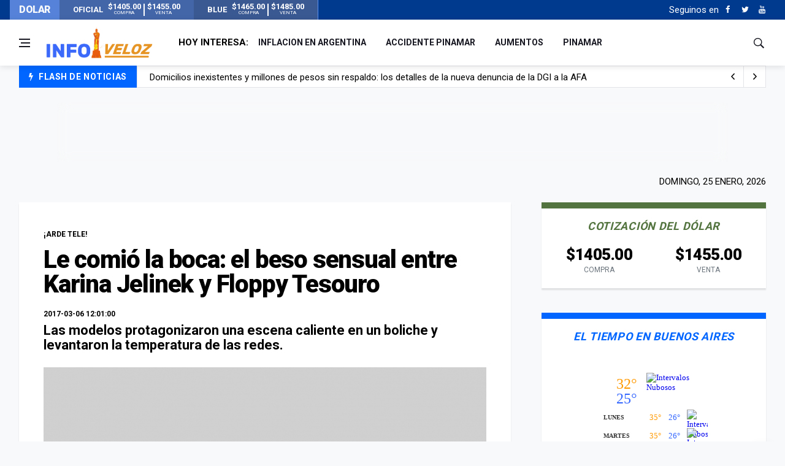

--- FILE ---
content_type: text/html; charset=UTF-8
request_url: https://www.infoveloz.com/post/le-comio-la-boca-el-beso-sensual-entre-karina-jelinek-y-floppy-tesouro_128516
body_size: 9180
content:
<!DOCTYPE html>
    <html lang="es">
    <head>
        <meta charset="utf-8">
        
        <link rel="canonical" href="https://www.infoveloz.com/post/le-comio-la-boca-el-beso-sensual-entre-karina-jelinek-y-floppy-tesouro_128516" />
        <meta name="theme-color" content="#1d3a8d" />
        <meta name="apple-mobile-web-app-status-bar-style" content="black">
        
        <meta name="viewport" content="width=device-width, initial-scale=1, shrink-to-fit=no">
        <meta name="csrf-token" content="RPjj7UoPuCR7i2ZOWjyWeGabsVsLXm9Ol7VbMibD">
        <link rel="SHORTCUT ICON" href="https://www.infoveloz.com/favicon.ico" type="image/x-icon"/>
        
        <!-- icon in the highest resolution we need it for -->
        <link rel="icon" sizes="192x192" href="https://www.infoveloz.com/icon.png">

        <!-- reuse same icon for Safari -->
        <link rel="apple-touch-icon" href="https://www.infoveloz.com/ios-icon.png">
        <link rel="apple-touch-icon" href="https://www.infoveloz.com/touch-icon-iphone.png">
        <link rel="apple-touch-icon" sizes="76x76" href="https://www.infoveloz.com/touch-icon-ipad.png">
        <link rel="apple-touch-icon" sizes="120x120" href="https://www.infoveloz.com/touch-icon-iphone-retina.png">
        <link rel="apple-touch-icon" sizes="152x152" href="https://www.infoveloz.com/touch-icon-ipad-retina.png">

        <!-- multiple icons for IE -->
        <meta name="msapplication-square310x310logo" content="https://www.infoveloz.com/icon_largetile.png">

        <meta name="msapplication-square70x70logo" content="https://www.infoveloz.com/icon_smalltile.png">
        <meta name="msapplication-square150x150logo" content="https://www.infoveloz.com/icon_mediumtile.png">
        <meta name="msapplication-wide310x150logo" content="https://www.infoveloz.com/icon_widetile.png">
        
        <title>Le comió la boca: el beso sensual entre Karina Jelinek y Floppy Tesouro | InfoVeloz.com</title>

        <meta name="description" content="Las modelos protagonizaron una escena caliente en un boliche y levantaron la temperatura de las redes." />
        <meta name="keywords" 	 content="InfoVeloz.com" />
        <meta name="author"      content="InfoVeloz.com" />

        <meta property="og:locale" 		content="es"/>
        <meta property="og:type" 		content="website"/>
        <meta property="og:title" 		content="Le comió la boca: el beso sensual entre Karina Jelinek y Floppy Tesouro | InfoVeloz.com"/>
        <meta property="og:description" content="Las modelos protagonizaron una escena caliente en un boliche y levantaron la temperatura de las redes."/>
        <meta property="og:url" 		content="https://www.infoveloz.com/post/le-comio-la-boca-el-beso-sensual-entre-karina-jelinek-y-floppy-tesouro_128516"/>
        <meta property="og:site_name" 	content="InfoVeloz.com"/>

        <meta property="og:image" content="https://www.infoveloz.com/storage/17/03/06/12/fit722x442/1563554206_1056617.webp" />
        <meta property="og:image:width" content="722" />
        <meta property="og:image:height" content="442" />

        
        <meta name="twitter:card" 			content="summary_large_image" />
        <meta name="twitter:site" 			content="InfoVeloz.com" />
        <meta name="twitter:title" 			content="Le comió la boca: el beso sensual entre Karina Jelinek y Floppy Tesouro | InfoVeloz.com" />
        <meta name="twitter:description" 	content="Las modelos protagonizaron una escena caliente en un boliche y levantaron la temperatura de las redes." />
        
        <meta name="robots" 	content="index, follow" />
        <meta property="fb:app_id" content="679629129115333" />  
        
        
               
        <link media="all" type="text/css" rel="stylesheet" href="https://www.infoveloz.com/css/font-icons.css">
 
        <link media="all" type="text/css" rel="stylesheet" href="https://www.infoveloz.com/css/frontend.css?id=876bbd617cb7889ad91e">
 

          
        <script src="https://www.infoveloz.com/js/front/lazysizes.min.js"></script>

        <script src="//platform.instagram.com/en_US/embeds.js"></script>

        <!-- Global site tag (gtag.js) - Google Analytics -->
<script async src="https://www.googletagmanager.com/gtag/js?id=UA-144577160-1"></script>
<script>
    window.dataLayer = window.dataLayer || [];
    function gtag(){dataLayer.push(arguments);}
    gtag('js', new Date());

    gtag('config', 'UA-144577160-1');
</script>
        <script async src="https://pagead2.googlesyndication.com/pagead/js/adsbygoogle.js"></script>
    <script>
    (adsbygoogle = window.adsbygoogle || []).push({
        google_ad_client: "ca-pub-1543470017633334",
        enable_page_level_ads: true
    });
    </script>
    </head>
    <body class="bg-light style-default">
        
        <div id="fb-root"></div>
        <script async defer crossorigin="anonymous" src="https://connect.facebook.net/es_LA/sdk.js#xfbml=1&version=v3.3&appId=679629129115333&autoLogAppEvents=1"></script>

                <!-- Sidenav -->
<header class="sidenav" id="sidenav"> 
    
    <!-- close -->
    <div class="sidenav__close">
        <button class="sidenav__close-button" id="sidenav__close-button" aria-label="close sidenav">
            <i class="ui-close sidenav__close-icon"></i>
        </button>
    </div>

    <!-- Nav -->
    <nav class="sidenav__menu-container">
        <ul class="sidenav__menu" role="menubar">
            <!-- menu -> main -->
                                                <li> 
                        <a href="https://www.infoveloz.com/home" 
                            title="Portada" 
                            class="sidenav__menu-url"
                            >
                            Portada
                        </a> 
                    </li>
                                    <li> 
                        <a href="https://www.infoveloz.com/arde-tele" 
                            title="¡Arde Tele!" 
                            class="sidenav__menu-url"
                            >
                            ¡Arde Tele!
                        </a> 
                    </li>
                                    <li> 
                        <a href="https://www.infoveloz.com/editoriales" 
                            title="Editoriales" 
                            class="sidenav__menu-url"
                            >
                            Editoriales
                        </a> 
                    </li>
                                    <li> 
                        <a href="https://www.infoveloz.com/politica" 
                            title="Política" 
                            class="sidenav__menu-url"
                            >
                            Política
                        </a> 
                    </li>
                                    <li> 
                        <a href="https://www.infoveloz.com/deportes" 
                            title="Deportes" 
                            class="sidenav__menu-url"
                            >
                            Deportes
                        </a> 
                    </li>
                                        
            <!-- Categories -->
        </ul>
    </nav>

    <!-- menu -> social -->
            <div class="socials sidenav__socials">
                                                                        <a  href="https://www.facebook.com/infoveloz/" 
                            class="social social-facebook mr-6 ml-6" 
                            aria-label="Facebook" 
                            rel="external noreferrer" 
                            target="_blank"
                            title="Facebook" >
                            <i class="ui-facebook"></i>
                        </a>
                                                                                                
                                                                        <a  href="https://twitter.com/InfoVelozCom" 
                            class="social social-twitter mr-6 ml-6" 
                            aria-label="Twitter" 
                            rel="external noreferrer" 
                            target="_blank"
                            title="Twitter" >
                            <i class="ui-twitter"></i>
                        </a>
                                                                                                
                                                                        <a  href="https://www.youtube.com/" 
                            class="social social-youtube mr-6 ml-6" 
                            aria-label="Youtube" 
                            rel="external noreferrer" 
                            target="_blank"
                            title="Youtube" >
                            <i class="ui-youtube"></i>
                        </a>
                                                                                                
                    </div>
       

</header>
<!-- end sidenav -->        
        <main class="main oh" id="main">

            <div class="top-dollar">
    <div class="container p-0">
        <div class="row"> 
            <div class="col-lg-5">               


                <div class="dollar d-flex align-items-center justify-content-between bd-highlight" >
                    <h6 class="text-light m-0 bd-highlight flex-fill">DOLAR</h6>
                   
                                            <div class="dollar-box d-flex align-items-center justify-content-center m-0 bd-highlight flex-fill" title="Verificado: hace 4 minutos - Variación: alza">
                            
                                <strong class="m-1">OFICIAL</strong>
                                <span class="m-1">
                                    <strong>$1405.00</strong><br><small>COMPRA</small>
                                </span>
                                <div class="sep"></div>
                                <span class="m-1">
                                    <strong>$1455.00</strong><br><small>VENTA</small>
                                </span>
                           
                        </div>
                                     
                                            <div class="dollar-box d-flex align-items-center justify-content-center m-0 bd-highlight flex-fill" title="Verificado: hace 4 minutos - Variación: baja">
                            
                                <strong class="m-1">BLUE</strong>
                                <span class="m-1">
                                    <strong>$1465.00</strong><br><small>COMPRA</small>
                                </span>
                                <div class="sep"></div>
                                <span class="m-1">
                                    <strong>$1485.00</strong><br><small>VENTA</small>
                                </span>
                           
                        </div>
                                       
                </div>
                


            </div>
        </div>
    </div>
</div>
<div class="top-bar d-none d-lg-block">
    <div class="container">
        <div class="row"> 
            
            <!-- menu -> top -->
            <div class="col-lg-6">             
            </div>
             
            <div class="col-lg-6">

            

                <div class="socials nav__socials socials--nobase socials--white justify-content-end">                    
                    
                    <!-- SUSCRIPCION
                    <div class="icon mr-10">
                        <a href="#" target="_blank" aria-label="Acceso" class="white">
                            <span class="white">Newsletter</span>
                            <i class="ui-envelope white"></i>
                        </a>
                    </div>-->
                    
                    <!-- menu -> social -->
                                                                        <span class="white mr-2">Seguinos en </span>
                                                                                                <a  href="https://www.facebook.com/infoveloz/" 
                                        class="social social-facebook mr-6 ml-6" 
                                        aria-label="Facebook" 
                                        rel="external noreferrer" 
                                        target="_blank"
                                        title="Facebook" >
                                        <i class="ui-facebook"></i>
                                    </a>
                                                                                            
                                                                                                <a  href="https://twitter.com/InfoVelozCom" 
                                        class="social social-twitter mr-6 ml-6" 
                                        aria-label="Twitter" 
                                        rel="external noreferrer" 
                                        target="_blank"
                                        title="Twitter" >
                                        <i class="ui-twitter"></i>
                                    </a>
                                                                                            
                                                                                                <a  href="https://www.youtube.com/" 
                                        class="social social-youtube mr-6 ml-6" 
                                        aria-label="Youtube" 
                                        rel="external noreferrer" 
                                        target="_blank"
                                        title="Youtube" >
                                        <i class="ui-youtube"></i>
                                    </a>
                                                                                            
                                                            
                    
                </div>
            </div>
        </div>
    </div>
</div>            <header class="nav">
    <div class="nav__holder nav--sticky header-logo"> 
        <div class="container relative">
            <div class="flex-parent"> 

                <!-- Side Menu Button -->
                <button class="nav-icon-toggle" id="nav-icon-toggle" aria-label="Open side menu">
                    <span class="nav-icon-toggle__box">
                        <span class="nav-icon-toggle__inner"></span>
                    </span>
                </button>
                
                <!-- Logo --> 
                <a href="https://www.infoveloz.com" class="logo">
                    <img style="min-width: 180px;height: 55px;" class="logo__img" src="https://www.infoveloz.com/img/frontend/info-veloz-opt1.png" alt="logo">
                </a> 
                
                <!-- Nav-wrap -->
<nav class="flex-child nav__wrap d-none d-lg-block">
    <ul class="nav__menu">        

         <!-- menu -> today -->
         
            <li class="nav__dropdown mr-10">
                <strong class="text-truncate">HOY INTERESA:</strong>
            </li>
         
                                                <li>
                        <a href="https://www.infoveloz.com/a/inflacion-en-argentina" 
                            title="inflacion en argentina" 
                            class="sidenav__menu-url text-truncate"
                            >
                            inflacion en argentina
                        </a> 
                    </li>
                
                                                <li>
                        <a href="https://www.infoveloz.com/a/accidente-pinamar" 
                            title="accidente pinamar" 
                            class="sidenav__menu-url text-truncate"
                            >
                            accidente pinamar
                        </a> 
                    </li>
                
                                                <li>
                        <a href="https://www.infoveloz.com/a/aumentos" 
                            title="aumentos" 
                            class="sidenav__menu-url text-truncate"
                            >
                            aumentos
                        </a> 
                    </li>
                
                                                <li>
                        <a href="https://www.infoveloz.com/a/pinamar" 
                            title="pinamar" 
                            class="sidenav__menu-url text-truncate"
                            >
                            pinamar
                        </a> 
                    </li>
                
               

                
        
        
    </ul>
    <!-- end menu --> 
</nav>
<!-- end nav-wrap -->                 <div class="nav__right">
    <div class="nav__right-item nav__search">
        <a href="#" class="nav__search-trigger" id="nav__search-trigger">
            <i class="ui-search nav__search-trigger-icon"></i>
        </a>
        <div class="nav__search-box" id="nav__search-box">
            <form class="nav__search-form" method="GET" action="https://www.infoveloz.com/search" >
                <input type="text" placeholder="Buscar Artículo" class="nav__search-input" name="q" required>
                <button type="submit" class="search-button btn btn-lg btn-color btn-button">
                    <i class="ui-search nav__search-icon"></i>
                </button>
            </form>
        </div>
    </div>
</div>                
            </div>
        </div>        
    </div>
</header>            <!-- menu -> flash -->
    
        <div class="container mb-sm-4">
            <div class="trending-now trending-now--1">

                <span class="trending-now__label">
                    <i class="ui-flash"></i>
                    <span class="trending-now__text d-lg-inline-block d-none">FLASH DE NOTICIAS</span>
                </span>
                
                <div class="newsticker">
                    <ul class="newsticker__list">

                                                    <li  class="newsticker__item" >
                                <a  href="https://www.infoveloz.com/post/el-testimonio-de-la-joven-que-viajaba-en-la-amarok-que-choco-a-bastian-en-pinamar_276868" 
                                    title="El testimonio de la joven que viajaba en la Amarok que chocó a Bastián en Pinamar" 
                                    class="newsticker__item-url"
                                    >
                                    El testimonio de la joven que viajaba en la Amarok que chocó a Bastián en Pinamar
                                </a>
                            </li>          
                                                    <li  class="newsticker__item" >
                                <a  href="https://www.infoveloz.com/post/domicilios-inexistentes-y-millones-de-pesos-sin-respaldo-los-detalles-de-la-nueva-denuncia-de-la-dgi-a-la-afa_276861" 
                                    title="Domicilios inexistentes y millones de pesos sin respaldo: los detalles de la nueva denuncia de la DGI a la AFA" 
                                    class="newsticker__item-url"
                                    >
                                    Domicilios inexistentes y millones de pesos sin respaldo: los detalles de la nueva denuncia de la DGI a la AFA
                                </a>
                            </li>          
                                                    <li  class="newsticker__item" >
                                <a  href="https://www.infoveloz.com/post/yanina-latorre-tiro-una-bomba-publico-la-foto-que-icardi-le-mando-a-wanda-y-que-podria-desatar-el-caos-con-la-china_276859" 
                                    title="Yanina Latorre tiró una bomba: publicó la foto que Icardi le mandó a Wanda y que podría desatar el caos con la China" 
                                    class="newsticker__item-url"
                                    >
                                    Yanina Latorre tiró una bomba: publicó la foto que Icardi le mandó a Wanda y que podría desatar el caos con la China
                                </a>
                            </li>          
                                                    <li  class="newsticker__item" >
                                <a  href="https://www.infoveloz.com/post/la-noche-de-mirtha-legrand-y-sabados-con-jey-quienes-son-los-invitados-de-cada-ciclo_276857" 
                                    title="La Noche de Mirtha Legrand y Sábados con Jey: quiénes son los invitados de cada ciclo" 
                                    class="newsticker__item-url"
                                    >
                                    La Noche de Mirtha Legrand y Sábados con Jey: quiénes son los invitados de cada ciclo
                                </a>
                            </li>          
                           
                        
                    </ul>
                </div>

                <div class="newsticker-buttons">
                    <button class="newsticker-button newsticker-button--prev" id="newsticker-button--prev" aria-label="next article">
                        <i class="ui-arrow-left"></i>
                    </button>
                    <button class="newsticker-button newsticker-button--next" id="newsticker-button--next" aria-label="previous article">
                        <i class="ui-arrow-right"></i>
                    </button>
                </div>

            </div>
            <!-- end trending now --> 
        </div>
        
    
       	

                <div    class="ad-top toast fade border-0 rounded-0 d-flex justify-content-center align-items-end toast mb-0 show" 
            role="alert" 
            aria-live="assertive" 
            aria-atomic="true" 
            data-autohide="false">

        <div class="ad-top-body" style="width:100%;">
            
                            <style>
.bloque_horizontal_1 { width: 320px; height: auto; background: none; margin-top:24px }
@media(min-width: 576px) { .bloque_horizontal_1 { width: 468px; height: auto;  margin-top:0px  } }
@media(min-width: 800px) { .bloque_horizontal_1 { width: 728px; height: auto;  margin-top:0px } }
</style>

<!-- bloque_horizontal_1 -->
<ins class="adsbygoogle bloque_horizontal_1"
     style="display:inline-block;height:auto;"
     data-ad-client="ca-pub-1543470017633334"
     data-ad-slot="4601313198"
     data-ad-format="horizontal, horizontal"
     data-full-width-responsive="false"
     ></ins>
<script>
     (adsbygoogle = window.adsbygoogle || []).push({});
</script>
                    </div>        
    </div>
            
                
    <!--fecha-->
<div class="container mb-24 mt-24">
    <p class="newsletter-wide__text-2">
        domingo, 25 enero, 2026
    </p>
</div>


    <div class="main-container container" id="main-container">
        <!-- Content -->
        <div class="row">

            <!-- post content -->
            <div class="col-lg-8 p-xs-0 blog__content mb-72">


                

                <div class="content-box"> 
                    
                    <!-- standard post -->
                    <article class="entry mb-0">
                        <div class="single-post__entry-header entry__header">

                            
                            <span class="entry__meta-category">¡Arde Tele!</span>

                            <h1 class="single-post__entry-title"> 
                                Le comió la boca: el beso sensual entre Karina Jelinek y Floppy Tesouro
                            </h1>                                

                            

                            <div class="entry__meta-holder">
                                <ul class="entry__meta">                                    
                                    
                                    <li class="entry__meta-date">
                                        2017-03-06 12:01:00
                                    </li>

                                </ul>     
                                     
                                
                                
                            </div>
                            <div class="entry__excerpt">
                                <p class="bajada">Las modelos protagonizaron una escena caliente en un boliche y levantaron la temperatura de las redes.</p>
                            </div>
                        </div>

                        <!-- end entry header -->
                                                        

                            <div class="entry__img-holder zoom-gallery lightbox-gallery">

                                                                
                                    <a  class="image-lightbox" 
                                        href="https://www.infoveloz.com/img/frontend/default/722x442/default.png"                                        
                                        title="" 
                                        style="position:relative;">                                            
                                        
                                        <picture  class="attachment-wpg-singular size-wpg-singular lazy-img wp-post-image" style=" display:inline;  ">
                                            <source type="image/webp" srcset="https://www.infoveloz.com/img/frontend/default/722x442/default.png" >
                                            <!--<source type="image/jpeg" srcset="https://www.infoveloz.com/img/frontend/default/722x442/default.png" >-->
                                            <img   id="img_0" 
                                                    class="laima"   
                                                    width="722" 
                                                    height="442"   
                                                    src="https://www.infoveloz.com/img/frontend/default/722x442/default.png"              
                                                    alt="" >                   

                                        </picture>
                                        
                                    </a>
                                                                       <figcaption></figcaption>
                                    
                                
                            </div>                                

                        
                        <div class="entry__article-wrap"> 
                            
                            <!-- Share -->
                            <div class="entry__share">
                                <div class="sticky-col">
                                    <div class="socials socials--rounded socials--large">
                                        <a  class="social social-facebook" 
                                            href="https://www.facebook.com/sharer/sharer.php?u=https://www.infoveloz.com/post/le-comio-la-boca-el-beso-sensual-entre-karina-jelinek-y-floppy-tesouro_128516&amp;t=Le comió la boca: el beso sensual entre Karina Jelinek y Floppy Tesouro" 
                                            title="facebook" 
                                            target="_blank" 
                                            aria-label="facebook"
                                            rel="external noreferrer" >
                                            <i class="ui-facebook"></i>
                                        </a>
                                        <a  class="social social-twitter" 
                                            href="https://twitter.com/intent/tweet?counturl=https://www.infoveloz.com/post/le-comio-la-boca-el-beso-sensual-entre-karina-jelinek-y-floppy-tesouro_128516&amp;text=Le comió la boca: el beso sensual entre Karina Jelinek y Floppy Tesouro&amp;url=https://www.infoveloz.com/post/le-comio-la-boca-el-beso-sensual-entre-karina-jelinek-y-floppy-tesouro_128516" 
                                            title="twitter" 
                                            target="_blank" 
                                            aria-label="twitter"
                                            rel="external noreferrer" >
                                            <i class="ui-twitter"></i>
                                        </a>
                                        <a  class="social social-whatsapp" 
                                            href="https://api.whatsapp.com/send?text=https://www.infoveloz.com/post/le-comio-la-boca-el-beso-sensual-entre-karina-jelinek-y-floppy-tesouro_128516" 
                                            title="whatsapp" 
                                            target="_blank" 
                                            aria-label="whatsapp" 
                                            rel="external noreferrer">
                                                <i class="ui-whatsapp"></i>
                                            </a>
                                        
                                            <a  class="social social-rss" 
                                            href="mailto:?subject=Le+comi%C3%B3+la+boca%3A+el+beso+sensual+entre+Karina+Jelinek+y+Floppy+Tesouro&body=https://www.infoveloz.com/post/le-comio-la-boca-el-beso-sensual-entre-karina-jelinek-y-floppy-tesouro_128516" 
                                            title="E-mail" 
                                            target="_blank" 
                                            aria-label="email" 
                                            rel="external noreferrer">
                                                <i class="ui-email"></i>
                                            </a>
                                        
                                    </div>
                                </div>
                            </div>
                            <!-- share -->
                            
                            <div class="entry__article">

                                
                                

                                        <p>En cualquier top de diosas argentinas seguro que están en los primeros puestos <a href="/a/karina-jelinek" class="agrupador" rel="12">Karina Jelinek</a> y <a href="/a/floppy-tesouro" class="agrupador" rel="958">Floppy Tesouro</a>, dos de las chicas más infartantes y que más fantasías despiertan entre los argentinos. <br></p><div class="storify"><iframe src="//storify.com/diarioveloz/karina-jelinek-y-floppy-tesouro/embed?header=false&amp;border=false" allowtransparency="true" height="750" frameborder="no" width="100%"></iframe><script src="//storify.com/diarioveloz/karina-jelinek-y-floppy-tesouro.js?header=false&amp;border=false"></script><noscript>[<a href="//storify.com/diarioveloz/karina-jelinek-y-floppy-tesouro" target="_blank">View the story "Karina Jelinek y Floppy Tesouro" on Storify</a>]</noscript></div><br>  <p>Como prueba basta una foto muy caliente que Kari publicó con la flamante mamá en un cumpleaños de un amigo dónde se demostraron cuanto se quieren con un piquito.</p>                                    
                                

                                   
                                <!-- groupers -->
                                <div class="entry__tags">
                                    <i class="ui-tags"></i> 
                                    <span class="entry__tags-label">Agrupadores:</span>                                        
                                                
                                                                            <a href="https://www.infoveloz.com/a/karina-jelinek">
                                            Karina Jelinek
                                        </a>
                                                                            <a href="https://www.infoveloz.com/a/floppy-tesouro">
                                            floppy tesouro
                                        </a>
                                    
                                </div>
                                <!-- end groupers --> 
                                                                
                            </div>
                            <!-- end entry article --> 
                        </div>
                        <!-- end entry article wrap --> 
                        
                        
                        
                                                
                    </article>
                    <!-- end standard post --> 
                    
                                        
                </div>
                <!-- end content box --> 
            </div>
            <!-- end post content -->


            <!-- Sidebar -->
            <aside class="col-lg-4 sidebar sidebar--right">

                <!--dolar-->
<aside class="widget widget-popular-posts widget-bt-dolar">
    <h4 class="widget-title text-center dolar fz-18">Cotización del dólar</h4>
            <div class="row">        
            <div class="col-6 text-center">
                <h2 class="mb-0">$1405.00 </h2>
                <small class="text-muted">COMPRA</small>
            </div>
            <div class="col-6 text-center">
                <h2 class="mb-0">$1455.00 </h2>
                <small class="text-muted">VENTA</small>
            </div>
        </div>
    </aside>                <!--clima-->
<aside class="widget widget-popular-posts widget-bt-blue">
    <h4 class="widget-title text-center blue fz-18">El tiempo en Buenos Aires</h4>
    <div style="width: 175px; margin:0 auto;">
    <iframe title="El tiempo en Buenos Aires" 
            id="6014a7887193f6c2b7e931559975d728"
            src="https://www.meteored.com.ar/getwid/6014a7887193f6c2b7e931559975d728"
            name="flipe"
            style="width:175px; color:#333333; height:230px;"
           frameBorder="0"
           allowTransparency="true"
           scrolling="no">
    </iframe>
    </div>
    
</aside>
                <!-- ADS VERTICAL  -->
                                                            
                <!-- Widget Popular Posts -->
<aside class="widget widget-popular-posts widget-bt-orange">
    <h4 class="widget-title text-center orange fz-18">Top 5</h4>
    <ul class="post-list-small bt-grey bb-grey pt-24 pb-24">                  

        
            <li class="post-list-small__item">
                <article class="post-list-small__entry clearfix">
                    
                    <div class="post-list-small__img-holder">
                        <div class="thumb-container thumb-100">
                            <a href="#">
                                <img    data-src="https://www.infoveloz.com/img/frontend/top/1.png" 
                                        src="https://www.infoveloz.com/img/frontend/empty.png" alt="1" class="post-list-small__img--rounded lazyload">
                            </a>
                        </div>
                    </div>
                    <div class="post-list-small__body">
                        <h3 class="post-list-small__entry-title">
                            <a href="https://www.infoveloz.com/post/la-noche-de-mirtha-legrand-y-sabados-con-jey-quienes-son-los-invitados-de-cada-ciclo_276857">
                                La Noche de Mirtha Legrand y Sábados con Jey: quiénes son los invitados de cada ciclo 
                            </a>
                        </h3>                           
                    </div>

                </article>
            </li>        
        
            <li class="post-list-small__item">
                <article class="post-list-small__entry clearfix">
                    
                    <div class="post-list-small__img-holder">
                        <div class="thumb-container thumb-100">
                            <a href="#">
                                <img    data-src="https://www.infoveloz.com/img/frontend/top/2.png" 
                                        src="https://www.infoveloz.com/img/frontend/empty.png" alt="2" class="post-list-small__img--rounded lazyload">
                            </a>
                        </div>
                    </div>
                    <div class="post-list-small__body">
                        <h3 class="post-list-small__entry-title">
                            <a href="https://www.infoveloz.com/post/tras-confirmar-danos-neurologicos-bastian-debera-ser-operado-nuevamente_276855">
                                Tras confirmar daños neurológicos, Bastian deberá ser operado nuevamente 
                            </a>
                        </h3>                           
                    </div>

                </article>
            </li>        
        
            <li class="post-list-small__item">
                <article class="post-list-small__entry clearfix">
                    
                    <div class="post-list-small__img-holder">
                        <div class="thumb-container thumb-100">
                            <a href="#">
                                <img    data-src="https://www.infoveloz.com/img/frontend/top/3.png" 
                                        src="https://www.infoveloz.com/img/frontend/empty.png" alt="3" class="post-list-small__img--rounded lazyload">
                            </a>
                        </div>
                    </div>
                    <div class="post-list-small__body">
                        <h3 class="post-list-small__entry-title">
                            <a href="https://www.infoveloz.com/post/tapia-denuncio-al-titular-de-la-inspeccion-general-de-justicia-por-abuso-de-autoridad-y-violacion-de-secretos_276856">
                                Tapia denunció al titular de la Inspección General de Justicia por abuso de autoridad y violación de secretos 
                            </a>
                        </h3>                           
                    </div>

                </article>
            </li>        
        
            <li class="post-list-small__item">
                <article class="post-list-small__entry clearfix">
                    
                    <div class="post-list-small__img-holder">
                        <div class="thumb-container thumb-100">
                            <a href="#">
                                <img    data-src="https://www.infoveloz.com/img/frontend/top/4.png" 
                                        src="https://www.infoveloz.com/img/frontend/empty.png" alt="4" class="post-list-small__img--rounded lazyload">
                            </a>
                        </div>
                    </div>
                    <div class="post-list-small__body">
                        <h3 class="post-list-small__entry-title">
                            <a href="https://www.infoveloz.com/post/jorge-macri-se-reunio-en-madrid-con-el-presidente-electo-de-venezuela-edmundo-gonzalez-urrutia_276854">
                                Jorge Macri se reunió en Madrid con el presidente electo de Venezuela, Edmundo González Urrutia 
                            </a>
                        </h3>                           
                    </div>

                </article>
            </li>        
        
            <li class="post-list-small__item">
                <article class="post-list-small__entry clearfix">
                    
                    <div class="post-list-small__img-holder">
                        <div class="thumb-container thumb-100">
                            <a href="#">
                                <img    data-src="https://www.infoveloz.com/img/frontend/top/5.png" 
                                        src="https://www.infoveloz.com/img/frontend/empty.png" alt="5" class="post-list-small__img--rounded lazyload">
                            </a>
                        </div>
                    </div>
                    <div class="post-list-small__body">
                        <h3 class="post-list-small__entry-title">
                            <a href="https://www.infoveloz.com/post/yanina-latorre-tiro-una-bomba-publico-la-foto-que-icardi-le-mando-a-wanda-y-que-podria-desatar-el-caos-con-la-china_276858">
                                Yanina Latorre tiró una bomba: publicó la foto que Icardi le mandó a Wanda y que podría desatar el caos con la China 
                            </a>
                        </h3>                           
                    </div>

                </article>
            </li>        
            
    </ul>
</aside>
<!-- end widget popular posts -->                 <!-- Widget Newsletter -->
<aside class="widget widget_mc4wp_form_widget">
    <h4 class="widget-title text-center blue fz-18">Que no te sorprenda</h4>
    <p class="newsletter__text grey"> <i class="ui-email newsletter__icon2"></i> Subscribite a nuestro flash de noticias y que no te sorprenda nada cuando estas en la vía pública. </p>
    <form class="mc4wp-form" method="POST" action="https://www.infoveloz.com/newsletter/send"><input type="hidden" name="_token" value="RPjj7UoPuCR7i2ZOWjyWeGabsVsLXm9Ol7VbMibD">
        <div class="mc4wp-form-fields">
            <div class="form-group">               
                <input type="email" name="email" id="email" placeholder="Tu email" maxlength="191" required>
            </div>
            <div class="form-group">
                <button class="btn btn-lg btn-color" type="submit" style="height:46px;">Suscribite</button>
            </div>

        </div>
                    <small class="text-muted" style="display:block;line-height:15px;">Este sitio está protegido por reCAPTCHA y se aplican la <a href="https://policies.google.com/privacy" rel="external noreferrer" target="_blank" >Política de privacidad</a> de Google y los <a href="https://policies.google.com/terms" rel="external noreferrer" target="_blank" >Términos de servicio</a>.</small>
            <div class="row">
                <div class="col">
                    <script src="https://cdn.polyfill.io/v2/polyfill.min.js"></script>
<div id="_g-recaptcha"></div>
<div class="g-recaptcha" data-sitekey="6Ldx_aUUAAAAAG75RHxG6MzXMeuqVNTwh11vo9fE" data-size="invisible" data-callback="_submitForm" data-badge="bottomright"></div><script src="https://www.google.com/recaptcha/api.js" async defer></script>
<script>var _submitForm,_captchaForm,_captchaSubmit,_execute=true,_captchaBadge;</script><script>window.addEventListener('load', _loadCaptcha);
function _loadCaptcha(){_captchaForm=document.querySelector("#_g-recaptcha").closest("form");_captchaSubmit=_captchaForm.querySelector('[type=submit]');_submitForm=function(){if(typeof _submitEvent==="function"){_submitEvent();grecaptcha.reset();}else{_captchaForm.submit();}};_captchaForm.addEventListener('submit',function(e){e.preventDefault();if(typeof _beforeSubmit==='function'){_execute=_beforeSubmit(e);}if(_execute){grecaptcha.execute();}});}</script>
                    <input type="hidden" name="captcha_status" id="captcha_status" value="true">
                </div><!--col-->
            </div><!--row-->
            </form>
</aside>
<!-- end widget newsletter -->                 
                <!-- Widget Socials -->
<aside class="widget-2 widget-socials text-center">
    <h4 class="widget-title fz-18">Seguinos en:</h4>
    
    <div class="socials socials--large">
        <!-- menu -> social -->
                    
                                                                        <a  href="https://www.facebook.com/infoveloz/" 
                            class="social social-facebook" 
                            aria-label="Facebook" 
                            rel="external noreferrer" 
                            target="_blank"
                            title="Facebook" >
                            <i class="ui-facebook"></i>
                        </a>
                                                                                                
                                                                        <a  href="https://twitter.com/InfoVelozCom" 
                            class="social social-twitter" 
                            aria-label="Twitter" 
                            rel="external noreferrer" 
                            target="_blank"
                            title="Twitter" >
                            <i class="ui-twitter"></i>
                        </a>
                                                                                                
                                                                        <a  href="https://www.youtube.com/" 
                            class="social social-youtube" 
                            aria-label="Youtube" 
                            rel="external noreferrer" 
                            target="_blank"
                            title="Youtube" >
                            <i class="ui-youtube"></i>
                        </a>
                                                                                                
                        
                          
    </div>

</aside>
<!-- end widget socials --> 

            
            
            </aside>
            <!-- end sidebar -->

        </div>
    </div>       

   

            <!--Footer-->
<footer class="footer footer--dark">
    <div class="container">
        <div class="footer__widgets">
            <div class="footer__widgets-top">
                <div class="row justify-content-between align-items-center">
                    
                    <div class="col-md-4">
                        <a href="https://www.infoveloz.com"> 
                            <img src="https://www.infoveloz.com/img/frontend/logo-blanco.svg"  class="logo__img" alt="">
                        </a>
                    </div>
                    <div class="col-md-6">
    <div class="socials socials--large socials--nobase justify-content-md-end">
        <!-- menu -> social -->
                                                                                <a href="https://www.facebook.com/infoveloz/" 
                            class="social social-facebook" 
                            aria-label="Facebook" 
                            rel="external noreferrer" 
                            target="_blank"
                            title="Facebook" >
                            <i class="ui-facebook"></i>
                        </a>
                      
                                                                            
                                                                        <a href="https://twitter.com/InfoVelozCom" 
                            class="social social-twitter" 
                            aria-label="Twitter" 
                            rel="external noreferrer" 
                            target="_blank"
                            title="Twitter" >
                            <i class="ui-twitter"></i>
                        </a>
                      
                                                                            
                                                                        <a href="https://www.youtube.com/" 
                            class="social social-youtube" 
                            aria-label="Youtube" 
                            rel="external noreferrer" 
                            target="_blank"
                            title="Youtube" >
                            <i class="ui-youtube"></i>
                        </a>
                      
                                                                            
                        </div>
</div>                    
                </div>
            </div>
            <div class="row">
                <div class="col-lg-2 col-md-6">
    <aside class="widget widget_nav_menu">
        <!-- menu -> featured-sections -->
                    <h4 class="widget-title">Secciones Destacadas</h4>       
            <ul>
                                    <li>
                        <a href="https://www.infoveloz.com/sociedad" 
                            title="Sociedad" 
                            >
                            Sociedad
                        </a>
                    </li>          
                                    <li>
                        <a href="https://www.infoveloz.com/politica" 
                            title="Política" 
                            >
                            Política
                        </a>
                    </li>          
                                    <li>
                        <a href="https://www.infoveloz.com/policiales" 
                            title="Policiales" 
                            >
                            Policiales
                        </a>
                    </li>          
                                    <li>
                        <a href="https://www.infoveloz.com/arde-tele" 
                            title="¡Arde Tele!" 
                            >
                            ¡Arde Tele!
                        </a>
                    </li>          
                    
            </ul>
        
    </aside>
</div>                <div class="col-lg-4 col-md-6">
    <aside class="widget widget-twitter">
        <h4 class="widget-title">Últimos Tweets</h4>
        <div class="tweets-container">
            <div id="tweets"></div>
        </div>
    </aside>
</div>                <div class="col-lg-2 col-md-6">
    <aside class="widget widget_nav_menu">
        <!-- menu -> links -->
                    <h4 class="widget-title">Links</h4>
            <ul>
                                    <li>
                        <a  href="https://www.infoveloz.com/home" 
                            title="Home" 
                            >
                            Home
                        </a>
                    </li>          
                                    <li>
                        <a  href="https://www.infoveloz.com/terminos-y-condiciones" 
                            title="Términos y condiciones" 
                            >
                            Términos y condiciones
                        </a>
                    </li>          
                                    <li>
                        <a  href="https://www.infoveloz.com/pauta-de-publicidad" 
                            title="Pauta de publicidad" 
                            >
                            Pauta de publicidad
                        </a>
                    </li>          
                    
            </ul>
        
    </aside>
</div> 
                <div class="col-lg-4 col-md-6">
    <aside class="widget widget_tag_cloud">
        <!-- menu -> tags -->
        
        <h4 class="widget-title">Tags</h4>
            <div class="tagcloud">
                                    
                    <a href="https://www.infoveloz.com/a/fernando-baez-sosa" 
                        title="Fernando Báez Sosa" 
                        >
                        Fernando Báez Sosa
                    </a>                        
                                    
                    <a href="https://www.infoveloz.com/a/lucio-dupuy" 
                        title="Lucio Dupuy" 
                        >
                        Lucio Dupuy
                    </a>                        
                                    
                    <a href="https://www.infoveloz.com/a/inflacion-en-argentina" 
                        title="inflacion en argentina" 
                        >
                        inflacion en argentina
                    </a>                        
                                    
                    <a href="https://www.infoveloz.com/a/gran-hermano-2022" 
                        title="Gran Hermano 2022" 
                        >
                        Gran Hermano 2022
                    </a>                        
                  
            </div>     
            </aside>
</div> 
            </div>
            <!-- end row --> 
        </div>
        <!-- end footer widgets --> 
    </div>
    <!-- end container -->
    
    <div class="footer__bottom footer__bottom--dark">
        <div class="container text-center">           
                      
            <ul class="footer__nav-menu footer__nav-menu--1">
    <!-- menu -> footer-nav-menu -->
                        <li>
                <a href="https://www.infoveloz.com/home" 
                    title="Home" 
                    >
                    Home
                </a>
            </li>          
                    <li>
                <a href="https://www.infoveloz.com/arde-tele" 
                    title="¡Arde Tele!" 
                    >
                    ¡Arde Tele!
                </a>
            </li>          
            </ul> 

            <p class="copyright">
                © 2026 - Interlock S.A. - Todos los derechos reservados. 
                <a href="https://www.infoveloz.com/terminos-y-condiciones">Términos y condiciones</a>
                | Número de Edición 2370
                | RNPI: 108858354 DNDA#MJ RL 2019 <br>
                Teléfono de contacto: 54 11 4322 6770 | info@infoveloz.com </p>
            <p class="copyright-1"> Powered by <a href="https://www.southstudio.com.ar">SouthStudio</a></p>
            
            <span style="font-size:12px; color:#000055; position:absolute; left:10px; bottom:10px;">S2020</span>
            
        </div>
    </div>

    <!-- end footer bottom --> 
</footer>
<!-- end footer -->

<div id="back-to-top">
    <a href="#top" aria-label="Go to top">
        <i class="ui-arrow-up"></i>
    </a>
</div>
      
                                
        </main><!-- container -->              

        <!-- Scripts -->
            <script type="application/ld+json">
        {
            "@context":"http://schema.org",
            "@type":"NewsArticle",
            "mainEntityOfPage":{
                "@type":"WebPage",
                "@id":"https://www.infoveloz.com/post/le-comio-la-boca-el-beso-sensual-entre-karina-jelinek-y-floppy-tesouro_128516"
            },

            "url":"https://www.infoveloz.com/post/le-comio-la-boca-el-beso-sensual-entre-karina-jelinek-y-floppy-tesouro_128516",
            "headline":"Le comió la boca: el beso sensual entre Karina Jelinek y Floppy Tesouro",
            
            "author":{
                 
                    "@type":"Organization",
                    "name":"InfoVeloz.com"
                  
            },

            "datePublished":"2017-03-06 12:01:00",
            "dateModified":"2019-07-19 20:36:44",
            
            "image":{
                "@type":"Imageobject",
                "url":"https://www.infoveloz.com/storage/17/03/06/12/fit722x442/1563554206_1056617.webp",
                "height":442,
                "width":722
            },

            "publisher":{
                "@type":"organization",
                "name":"InfoVeloz.com",
                "logo":{
                    "@type":"Imageobject",
                    "url":"https://www.infoveloz.com/icon_largetile.png"
                }
            },

            
            "articleBody":"        En cualquier top de diosas argentinas seguro que están en los primeros puestos Karina Jelinek y Floppy Tesouro, dos de las chicas más infartantes y que más fantasías despiertan entre los argentinos. [View the story &quot;Karina Jelinek y Floppy Tesouro&quot; on Storify]  Como prueba basta una foto muy caliente que Kari publicó con la flamante mamá en un cumpleaños de un amigo dónde se demostraron cuanto se quieren con un piquito.    ",
            "description":"Las modelos protagonizaron una escena caliente en un boliche y levantaron la temperatura de las redes."
        }
    </script>
        <!-- jQuery Scripts -->
         
        
        <script src="https://www.infoveloz.com/js/manifest.js?id=6a4eb117ddc7ca47286f"></script>

        <script src="https://www.infoveloz.com/js/vendor.js?id=396b347fdd11de25d6ff"></script>

        <script src="https://www.infoveloz.com/js/frontend.js?id=ace921103c7d96e76bd9"></script>
  

               
        <script>
      
    window.twttr = (function(d, s, id) {
    var js, fjs = d.getElementsByTagName(s)[0],
      t = window.twttr || {};
    if (d.getElementById(id)) return t;
    js = d.createElement(s);
    js.id = id;
    js.src = "https://platform.twitter.com/widgets.js";
    fjs.parentNode.insertBefore(js, fjs);
  
    t._e = [];
    t.ready = function(f) {
      t._e.push(f);
    };
  
    return t;
  }(document, "script", "twitter-wjs"));  
  
  </script>
    </body>
</html>


--- FILE ---
content_type: text/html; charset=utf-8
request_url: https://www.google.com/recaptcha/api2/anchor?ar=1&k=6Ldx_aUUAAAAAG75RHxG6MzXMeuqVNTwh11vo9fE&co=aHR0cHM6Ly93d3cuaW5mb3ZlbG96LmNvbTo0NDM.&hl=en&v=PoyoqOPhxBO7pBk68S4YbpHZ&size=invisible&badge=bottomright&anchor-ms=20000&execute-ms=30000&cb=s1okjny6535x
body_size: 48906
content:
<!DOCTYPE HTML><html dir="ltr" lang="en"><head><meta http-equiv="Content-Type" content="text/html; charset=UTF-8">
<meta http-equiv="X-UA-Compatible" content="IE=edge">
<title>reCAPTCHA</title>
<style type="text/css">
/* cyrillic-ext */
@font-face {
  font-family: 'Roboto';
  font-style: normal;
  font-weight: 400;
  font-stretch: 100%;
  src: url(//fonts.gstatic.com/s/roboto/v48/KFO7CnqEu92Fr1ME7kSn66aGLdTylUAMa3GUBHMdazTgWw.woff2) format('woff2');
  unicode-range: U+0460-052F, U+1C80-1C8A, U+20B4, U+2DE0-2DFF, U+A640-A69F, U+FE2E-FE2F;
}
/* cyrillic */
@font-face {
  font-family: 'Roboto';
  font-style: normal;
  font-weight: 400;
  font-stretch: 100%;
  src: url(//fonts.gstatic.com/s/roboto/v48/KFO7CnqEu92Fr1ME7kSn66aGLdTylUAMa3iUBHMdazTgWw.woff2) format('woff2');
  unicode-range: U+0301, U+0400-045F, U+0490-0491, U+04B0-04B1, U+2116;
}
/* greek-ext */
@font-face {
  font-family: 'Roboto';
  font-style: normal;
  font-weight: 400;
  font-stretch: 100%;
  src: url(//fonts.gstatic.com/s/roboto/v48/KFO7CnqEu92Fr1ME7kSn66aGLdTylUAMa3CUBHMdazTgWw.woff2) format('woff2');
  unicode-range: U+1F00-1FFF;
}
/* greek */
@font-face {
  font-family: 'Roboto';
  font-style: normal;
  font-weight: 400;
  font-stretch: 100%;
  src: url(//fonts.gstatic.com/s/roboto/v48/KFO7CnqEu92Fr1ME7kSn66aGLdTylUAMa3-UBHMdazTgWw.woff2) format('woff2');
  unicode-range: U+0370-0377, U+037A-037F, U+0384-038A, U+038C, U+038E-03A1, U+03A3-03FF;
}
/* math */
@font-face {
  font-family: 'Roboto';
  font-style: normal;
  font-weight: 400;
  font-stretch: 100%;
  src: url(//fonts.gstatic.com/s/roboto/v48/KFO7CnqEu92Fr1ME7kSn66aGLdTylUAMawCUBHMdazTgWw.woff2) format('woff2');
  unicode-range: U+0302-0303, U+0305, U+0307-0308, U+0310, U+0312, U+0315, U+031A, U+0326-0327, U+032C, U+032F-0330, U+0332-0333, U+0338, U+033A, U+0346, U+034D, U+0391-03A1, U+03A3-03A9, U+03B1-03C9, U+03D1, U+03D5-03D6, U+03F0-03F1, U+03F4-03F5, U+2016-2017, U+2034-2038, U+203C, U+2040, U+2043, U+2047, U+2050, U+2057, U+205F, U+2070-2071, U+2074-208E, U+2090-209C, U+20D0-20DC, U+20E1, U+20E5-20EF, U+2100-2112, U+2114-2115, U+2117-2121, U+2123-214F, U+2190, U+2192, U+2194-21AE, U+21B0-21E5, U+21F1-21F2, U+21F4-2211, U+2213-2214, U+2216-22FF, U+2308-230B, U+2310, U+2319, U+231C-2321, U+2336-237A, U+237C, U+2395, U+239B-23B7, U+23D0, U+23DC-23E1, U+2474-2475, U+25AF, U+25B3, U+25B7, U+25BD, U+25C1, U+25CA, U+25CC, U+25FB, U+266D-266F, U+27C0-27FF, U+2900-2AFF, U+2B0E-2B11, U+2B30-2B4C, U+2BFE, U+3030, U+FF5B, U+FF5D, U+1D400-1D7FF, U+1EE00-1EEFF;
}
/* symbols */
@font-face {
  font-family: 'Roboto';
  font-style: normal;
  font-weight: 400;
  font-stretch: 100%;
  src: url(//fonts.gstatic.com/s/roboto/v48/KFO7CnqEu92Fr1ME7kSn66aGLdTylUAMaxKUBHMdazTgWw.woff2) format('woff2');
  unicode-range: U+0001-000C, U+000E-001F, U+007F-009F, U+20DD-20E0, U+20E2-20E4, U+2150-218F, U+2190, U+2192, U+2194-2199, U+21AF, U+21E6-21F0, U+21F3, U+2218-2219, U+2299, U+22C4-22C6, U+2300-243F, U+2440-244A, U+2460-24FF, U+25A0-27BF, U+2800-28FF, U+2921-2922, U+2981, U+29BF, U+29EB, U+2B00-2BFF, U+4DC0-4DFF, U+FFF9-FFFB, U+10140-1018E, U+10190-1019C, U+101A0, U+101D0-101FD, U+102E0-102FB, U+10E60-10E7E, U+1D2C0-1D2D3, U+1D2E0-1D37F, U+1F000-1F0FF, U+1F100-1F1AD, U+1F1E6-1F1FF, U+1F30D-1F30F, U+1F315, U+1F31C, U+1F31E, U+1F320-1F32C, U+1F336, U+1F378, U+1F37D, U+1F382, U+1F393-1F39F, U+1F3A7-1F3A8, U+1F3AC-1F3AF, U+1F3C2, U+1F3C4-1F3C6, U+1F3CA-1F3CE, U+1F3D4-1F3E0, U+1F3ED, U+1F3F1-1F3F3, U+1F3F5-1F3F7, U+1F408, U+1F415, U+1F41F, U+1F426, U+1F43F, U+1F441-1F442, U+1F444, U+1F446-1F449, U+1F44C-1F44E, U+1F453, U+1F46A, U+1F47D, U+1F4A3, U+1F4B0, U+1F4B3, U+1F4B9, U+1F4BB, U+1F4BF, U+1F4C8-1F4CB, U+1F4D6, U+1F4DA, U+1F4DF, U+1F4E3-1F4E6, U+1F4EA-1F4ED, U+1F4F7, U+1F4F9-1F4FB, U+1F4FD-1F4FE, U+1F503, U+1F507-1F50B, U+1F50D, U+1F512-1F513, U+1F53E-1F54A, U+1F54F-1F5FA, U+1F610, U+1F650-1F67F, U+1F687, U+1F68D, U+1F691, U+1F694, U+1F698, U+1F6AD, U+1F6B2, U+1F6B9-1F6BA, U+1F6BC, U+1F6C6-1F6CF, U+1F6D3-1F6D7, U+1F6E0-1F6EA, U+1F6F0-1F6F3, U+1F6F7-1F6FC, U+1F700-1F7FF, U+1F800-1F80B, U+1F810-1F847, U+1F850-1F859, U+1F860-1F887, U+1F890-1F8AD, U+1F8B0-1F8BB, U+1F8C0-1F8C1, U+1F900-1F90B, U+1F93B, U+1F946, U+1F984, U+1F996, U+1F9E9, U+1FA00-1FA6F, U+1FA70-1FA7C, U+1FA80-1FA89, U+1FA8F-1FAC6, U+1FACE-1FADC, U+1FADF-1FAE9, U+1FAF0-1FAF8, U+1FB00-1FBFF;
}
/* vietnamese */
@font-face {
  font-family: 'Roboto';
  font-style: normal;
  font-weight: 400;
  font-stretch: 100%;
  src: url(//fonts.gstatic.com/s/roboto/v48/KFO7CnqEu92Fr1ME7kSn66aGLdTylUAMa3OUBHMdazTgWw.woff2) format('woff2');
  unicode-range: U+0102-0103, U+0110-0111, U+0128-0129, U+0168-0169, U+01A0-01A1, U+01AF-01B0, U+0300-0301, U+0303-0304, U+0308-0309, U+0323, U+0329, U+1EA0-1EF9, U+20AB;
}
/* latin-ext */
@font-face {
  font-family: 'Roboto';
  font-style: normal;
  font-weight: 400;
  font-stretch: 100%;
  src: url(//fonts.gstatic.com/s/roboto/v48/KFO7CnqEu92Fr1ME7kSn66aGLdTylUAMa3KUBHMdazTgWw.woff2) format('woff2');
  unicode-range: U+0100-02BA, U+02BD-02C5, U+02C7-02CC, U+02CE-02D7, U+02DD-02FF, U+0304, U+0308, U+0329, U+1D00-1DBF, U+1E00-1E9F, U+1EF2-1EFF, U+2020, U+20A0-20AB, U+20AD-20C0, U+2113, U+2C60-2C7F, U+A720-A7FF;
}
/* latin */
@font-face {
  font-family: 'Roboto';
  font-style: normal;
  font-weight: 400;
  font-stretch: 100%;
  src: url(//fonts.gstatic.com/s/roboto/v48/KFO7CnqEu92Fr1ME7kSn66aGLdTylUAMa3yUBHMdazQ.woff2) format('woff2');
  unicode-range: U+0000-00FF, U+0131, U+0152-0153, U+02BB-02BC, U+02C6, U+02DA, U+02DC, U+0304, U+0308, U+0329, U+2000-206F, U+20AC, U+2122, U+2191, U+2193, U+2212, U+2215, U+FEFF, U+FFFD;
}
/* cyrillic-ext */
@font-face {
  font-family: 'Roboto';
  font-style: normal;
  font-weight: 500;
  font-stretch: 100%;
  src: url(//fonts.gstatic.com/s/roboto/v48/KFO7CnqEu92Fr1ME7kSn66aGLdTylUAMa3GUBHMdazTgWw.woff2) format('woff2');
  unicode-range: U+0460-052F, U+1C80-1C8A, U+20B4, U+2DE0-2DFF, U+A640-A69F, U+FE2E-FE2F;
}
/* cyrillic */
@font-face {
  font-family: 'Roboto';
  font-style: normal;
  font-weight: 500;
  font-stretch: 100%;
  src: url(//fonts.gstatic.com/s/roboto/v48/KFO7CnqEu92Fr1ME7kSn66aGLdTylUAMa3iUBHMdazTgWw.woff2) format('woff2');
  unicode-range: U+0301, U+0400-045F, U+0490-0491, U+04B0-04B1, U+2116;
}
/* greek-ext */
@font-face {
  font-family: 'Roboto';
  font-style: normal;
  font-weight: 500;
  font-stretch: 100%;
  src: url(//fonts.gstatic.com/s/roboto/v48/KFO7CnqEu92Fr1ME7kSn66aGLdTylUAMa3CUBHMdazTgWw.woff2) format('woff2');
  unicode-range: U+1F00-1FFF;
}
/* greek */
@font-face {
  font-family: 'Roboto';
  font-style: normal;
  font-weight: 500;
  font-stretch: 100%;
  src: url(//fonts.gstatic.com/s/roboto/v48/KFO7CnqEu92Fr1ME7kSn66aGLdTylUAMa3-UBHMdazTgWw.woff2) format('woff2');
  unicode-range: U+0370-0377, U+037A-037F, U+0384-038A, U+038C, U+038E-03A1, U+03A3-03FF;
}
/* math */
@font-face {
  font-family: 'Roboto';
  font-style: normal;
  font-weight: 500;
  font-stretch: 100%;
  src: url(//fonts.gstatic.com/s/roboto/v48/KFO7CnqEu92Fr1ME7kSn66aGLdTylUAMawCUBHMdazTgWw.woff2) format('woff2');
  unicode-range: U+0302-0303, U+0305, U+0307-0308, U+0310, U+0312, U+0315, U+031A, U+0326-0327, U+032C, U+032F-0330, U+0332-0333, U+0338, U+033A, U+0346, U+034D, U+0391-03A1, U+03A3-03A9, U+03B1-03C9, U+03D1, U+03D5-03D6, U+03F0-03F1, U+03F4-03F5, U+2016-2017, U+2034-2038, U+203C, U+2040, U+2043, U+2047, U+2050, U+2057, U+205F, U+2070-2071, U+2074-208E, U+2090-209C, U+20D0-20DC, U+20E1, U+20E5-20EF, U+2100-2112, U+2114-2115, U+2117-2121, U+2123-214F, U+2190, U+2192, U+2194-21AE, U+21B0-21E5, U+21F1-21F2, U+21F4-2211, U+2213-2214, U+2216-22FF, U+2308-230B, U+2310, U+2319, U+231C-2321, U+2336-237A, U+237C, U+2395, U+239B-23B7, U+23D0, U+23DC-23E1, U+2474-2475, U+25AF, U+25B3, U+25B7, U+25BD, U+25C1, U+25CA, U+25CC, U+25FB, U+266D-266F, U+27C0-27FF, U+2900-2AFF, U+2B0E-2B11, U+2B30-2B4C, U+2BFE, U+3030, U+FF5B, U+FF5D, U+1D400-1D7FF, U+1EE00-1EEFF;
}
/* symbols */
@font-face {
  font-family: 'Roboto';
  font-style: normal;
  font-weight: 500;
  font-stretch: 100%;
  src: url(//fonts.gstatic.com/s/roboto/v48/KFO7CnqEu92Fr1ME7kSn66aGLdTylUAMaxKUBHMdazTgWw.woff2) format('woff2');
  unicode-range: U+0001-000C, U+000E-001F, U+007F-009F, U+20DD-20E0, U+20E2-20E4, U+2150-218F, U+2190, U+2192, U+2194-2199, U+21AF, U+21E6-21F0, U+21F3, U+2218-2219, U+2299, U+22C4-22C6, U+2300-243F, U+2440-244A, U+2460-24FF, U+25A0-27BF, U+2800-28FF, U+2921-2922, U+2981, U+29BF, U+29EB, U+2B00-2BFF, U+4DC0-4DFF, U+FFF9-FFFB, U+10140-1018E, U+10190-1019C, U+101A0, U+101D0-101FD, U+102E0-102FB, U+10E60-10E7E, U+1D2C0-1D2D3, U+1D2E0-1D37F, U+1F000-1F0FF, U+1F100-1F1AD, U+1F1E6-1F1FF, U+1F30D-1F30F, U+1F315, U+1F31C, U+1F31E, U+1F320-1F32C, U+1F336, U+1F378, U+1F37D, U+1F382, U+1F393-1F39F, U+1F3A7-1F3A8, U+1F3AC-1F3AF, U+1F3C2, U+1F3C4-1F3C6, U+1F3CA-1F3CE, U+1F3D4-1F3E0, U+1F3ED, U+1F3F1-1F3F3, U+1F3F5-1F3F7, U+1F408, U+1F415, U+1F41F, U+1F426, U+1F43F, U+1F441-1F442, U+1F444, U+1F446-1F449, U+1F44C-1F44E, U+1F453, U+1F46A, U+1F47D, U+1F4A3, U+1F4B0, U+1F4B3, U+1F4B9, U+1F4BB, U+1F4BF, U+1F4C8-1F4CB, U+1F4D6, U+1F4DA, U+1F4DF, U+1F4E3-1F4E6, U+1F4EA-1F4ED, U+1F4F7, U+1F4F9-1F4FB, U+1F4FD-1F4FE, U+1F503, U+1F507-1F50B, U+1F50D, U+1F512-1F513, U+1F53E-1F54A, U+1F54F-1F5FA, U+1F610, U+1F650-1F67F, U+1F687, U+1F68D, U+1F691, U+1F694, U+1F698, U+1F6AD, U+1F6B2, U+1F6B9-1F6BA, U+1F6BC, U+1F6C6-1F6CF, U+1F6D3-1F6D7, U+1F6E0-1F6EA, U+1F6F0-1F6F3, U+1F6F7-1F6FC, U+1F700-1F7FF, U+1F800-1F80B, U+1F810-1F847, U+1F850-1F859, U+1F860-1F887, U+1F890-1F8AD, U+1F8B0-1F8BB, U+1F8C0-1F8C1, U+1F900-1F90B, U+1F93B, U+1F946, U+1F984, U+1F996, U+1F9E9, U+1FA00-1FA6F, U+1FA70-1FA7C, U+1FA80-1FA89, U+1FA8F-1FAC6, U+1FACE-1FADC, U+1FADF-1FAE9, U+1FAF0-1FAF8, U+1FB00-1FBFF;
}
/* vietnamese */
@font-face {
  font-family: 'Roboto';
  font-style: normal;
  font-weight: 500;
  font-stretch: 100%;
  src: url(//fonts.gstatic.com/s/roboto/v48/KFO7CnqEu92Fr1ME7kSn66aGLdTylUAMa3OUBHMdazTgWw.woff2) format('woff2');
  unicode-range: U+0102-0103, U+0110-0111, U+0128-0129, U+0168-0169, U+01A0-01A1, U+01AF-01B0, U+0300-0301, U+0303-0304, U+0308-0309, U+0323, U+0329, U+1EA0-1EF9, U+20AB;
}
/* latin-ext */
@font-face {
  font-family: 'Roboto';
  font-style: normal;
  font-weight: 500;
  font-stretch: 100%;
  src: url(//fonts.gstatic.com/s/roboto/v48/KFO7CnqEu92Fr1ME7kSn66aGLdTylUAMa3KUBHMdazTgWw.woff2) format('woff2');
  unicode-range: U+0100-02BA, U+02BD-02C5, U+02C7-02CC, U+02CE-02D7, U+02DD-02FF, U+0304, U+0308, U+0329, U+1D00-1DBF, U+1E00-1E9F, U+1EF2-1EFF, U+2020, U+20A0-20AB, U+20AD-20C0, U+2113, U+2C60-2C7F, U+A720-A7FF;
}
/* latin */
@font-face {
  font-family: 'Roboto';
  font-style: normal;
  font-weight: 500;
  font-stretch: 100%;
  src: url(//fonts.gstatic.com/s/roboto/v48/KFO7CnqEu92Fr1ME7kSn66aGLdTylUAMa3yUBHMdazQ.woff2) format('woff2');
  unicode-range: U+0000-00FF, U+0131, U+0152-0153, U+02BB-02BC, U+02C6, U+02DA, U+02DC, U+0304, U+0308, U+0329, U+2000-206F, U+20AC, U+2122, U+2191, U+2193, U+2212, U+2215, U+FEFF, U+FFFD;
}
/* cyrillic-ext */
@font-face {
  font-family: 'Roboto';
  font-style: normal;
  font-weight: 900;
  font-stretch: 100%;
  src: url(//fonts.gstatic.com/s/roboto/v48/KFO7CnqEu92Fr1ME7kSn66aGLdTylUAMa3GUBHMdazTgWw.woff2) format('woff2');
  unicode-range: U+0460-052F, U+1C80-1C8A, U+20B4, U+2DE0-2DFF, U+A640-A69F, U+FE2E-FE2F;
}
/* cyrillic */
@font-face {
  font-family: 'Roboto';
  font-style: normal;
  font-weight: 900;
  font-stretch: 100%;
  src: url(//fonts.gstatic.com/s/roboto/v48/KFO7CnqEu92Fr1ME7kSn66aGLdTylUAMa3iUBHMdazTgWw.woff2) format('woff2');
  unicode-range: U+0301, U+0400-045F, U+0490-0491, U+04B0-04B1, U+2116;
}
/* greek-ext */
@font-face {
  font-family: 'Roboto';
  font-style: normal;
  font-weight: 900;
  font-stretch: 100%;
  src: url(//fonts.gstatic.com/s/roboto/v48/KFO7CnqEu92Fr1ME7kSn66aGLdTylUAMa3CUBHMdazTgWw.woff2) format('woff2');
  unicode-range: U+1F00-1FFF;
}
/* greek */
@font-face {
  font-family: 'Roboto';
  font-style: normal;
  font-weight: 900;
  font-stretch: 100%;
  src: url(//fonts.gstatic.com/s/roboto/v48/KFO7CnqEu92Fr1ME7kSn66aGLdTylUAMa3-UBHMdazTgWw.woff2) format('woff2');
  unicode-range: U+0370-0377, U+037A-037F, U+0384-038A, U+038C, U+038E-03A1, U+03A3-03FF;
}
/* math */
@font-face {
  font-family: 'Roboto';
  font-style: normal;
  font-weight: 900;
  font-stretch: 100%;
  src: url(//fonts.gstatic.com/s/roboto/v48/KFO7CnqEu92Fr1ME7kSn66aGLdTylUAMawCUBHMdazTgWw.woff2) format('woff2');
  unicode-range: U+0302-0303, U+0305, U+0307-0308, U+0310, U+0312, U+0315, U+031A, U+0326-0327, U+032C, U+032F-0330, U+0332-0333, U+0338, U+033A, U+0346, U+034D, U+0391-03A1, U+03A3-03A9, U+03B1-03C9, U+03D1, U+03D5-03D6, U+03F0-03F1, U+03F4-03F5, U+2016-2017, U+2034-2038, U+203C, U+2040, U+2043, U+2047, U+2050, U+2057, U+205F, U+2070-2071, U+2074-208E, U+2090-209C, U+20D0-20DC, U+20E1, U+20E5-20EF, U+2100-2112, U+2114-2115, U+2117-2121, U+2123-214F, U+2190, U+2192, U+2194-21AE, U+21B0-21E5, U+21F1-21F2, U+21F4-2211, U+2213-2214, U+2216-22FF, U+2308-230B, U+2310, U+2319, U+231C-2321, U+2336-237A, U+237C, U+2395, U+239B-23B7, U+23D0, U+23DC-23E1, U+2474-2475, U+25AF, U+25B3, U+25B7, U+25BD, U+25C1, U+25CA, U+25CC, U+25FB, U+266D-266F, U+27C0-27FF, U+2900-2AFF, U+2B0E-2B11, U+2B30-2B4C, U+2BFE, U+3030, U+FF5B, U+FF5D, U+1D400-1D7FF, U+1EE00-1EEFF;
}
/* symbols */
@font-face {
  font-family: 'Roboto';
  font-style: normal;
  font-weight: 900;
  font-stretch: 100%;
  src: url(//fonts.gstatic.com/s/roboto/v48/KFO7CnqEu92Fr1ME7kSn66aGLdTylUAMaxKUBHMdazTgWw.woff2) format('woff2');
  unicode-range: U+0001-000C, U+000E-001F, U+007F-009F, U+20DD-20E0, U+20E2-20E4, U+2150-218F, U+2190, U+2192, U+2194-2199, U+21AF, U+21E6-21F0, U+21F3, U+2218-2219, U+2299, U+22C4-22C6, U+2300-243F, U+2440-244A, U+2460-24FF, U+25A0-27BF, U+2800-28FF, U+2921-2922, U+2981, U+29BF, U+29EB, U+2B00-2BFF, U+4DC0-4DFF, U+FFF9-FFFB, U+10140-1018E, U+10190-1019C, U+101A0, U+101D0-101FD, U+102E0-102FB, U+10E60-10E7E, U+1D2C0-1D2D3, U+1D2E0-1D37F, U+1F000-1F0FF, U+1F100-1F1AD, U+1F1E6-1F1FF, U+1F30D-1F30F, U+1F315, U+1F31C, U+1F31E, U+1F320-1F32C, U+1F336, U+1F378, U+1F37D, U+1F382, U+1F393-1F39F, U+1F3A7-1F3A8, U+1F3AC-1F3AF, U+1F3C2, U+1F3C4-1F3C6, U+1F3CA-1F3CE, U+1F3D4-1F3E0, U+1F3ED, U+1F3F1-1F3F3, U+1F3F5-1F3F7, U+1F408, U+1F415, U+1F41F, U+1F426, U+1F43F, U+1F441-1F442, U+1F444, U+1F446-1F449, U+1F44C-1F44E, U+1F453, U+1F46A, U+1F47D, U+1F4A3, U+1F4B0, U+1F4B3, U+1F4B9, U+1F4BB, U+1F4BF, U+1F4C8-1F4CB, U+1F4D6, U+1F4DA, U+1F4DF, U+1F4E3-1F4E6, U+1F4EA-1F4ED, U+1F4F7, U+1F4F9-1F4FB, U+1F4FD-1F4FE, U+1F503, U+1F507-1F50B, U+1F50D, U+1F512-1F513, U+1F53E-1F54A, U+1F54F-1F5FA, U+1F610, U+1F650-1F67F, U+1F687, U+1F68D, U+1F691, U+1F694, U+1F698, U+1F6AD, U+1F6B2, U+1F6B9-1F6BA, U+1F6BC, U+1F6C6-1F6CF, U+1F6D3-1F6D7, U+1F6E0-1F6EA, U+1F6F0-1F6F3, U+1F6F7-1F6FC, U+1F700-1F7FF, U+1F800-1F80B, U+1F810-1F847, U+1F850-1F859, U+1F860-1F887, U+1F890-1F8AD, U+1F8B0-1F8BB, U+1F8C0-1F8C1, U+1F900-1F90B, U+1F93B, U+1F946, U+1F984, U+1F996, U+1F9E9, U+1FA00-1FA6F, U+1FA70-1FA7C, U+1FA80-1FA89, U+1FA8F-1FAC6, U+1FACE-1FADC, U+1FADF-1FAE9, U+1FAF0-1FAF8, U+1FB00-1FBFF;
}
/* vietnamese */
@font-face {
  font-family: 'Roboto';
  font-style: normal;
  font-weight: 900;
  font-stretch: 100%;
  src: url(//fonts.gstatic.com/s/roboto/v48/KFO7CnqEu92Fr1ME7kSn66aGLdTylUAMa3OUBHMdazTgWw.woff2) format('woff2');
  unicode-range: U+0102-0103, U+0110-0111, U+0128-0129, U+0168-0169, U+01A0-01A1, U+01AF-01B0, U+0300-0301, U+0303-0304, U+0308-0309, U+0323, U+0329, U+1EA0-1EF9, U+20AB;
}
/* latin-ext */
@font-face {
  font-family: 'Roboto';
  font-style: normal;
  font-weight: 900;
  font-stretch: 100%;
  src: url(//fonts.gstatic.com/s/roboto/v48/KFO7CnqEu92Fr1ME7kSn66aGLdTylUAMa3KUBHMdazTgWw.woff2) format('woff2');
  unicode-range: U+0100-02BA, U+02BD-02C5, U+02C7-02CC, U+02CE-02D7, U+02DD-02FF, U+0304, U+0308, U+0329, U+1D00-1DBF, U+1E00-1E9F, U+1EF2-1EFF, U+2020, U+20A0-20AB, U+20AD-20C0, U+2113, U+2C60-2C7F, U+A720-A7FF;
}
/* latin */
@font-face {
  font-family: 'Roboto';
  font-style: normal;
  font-weight: 900;
  font-stretch: 100%;
  src: url(//fonts.gstatic.com/s/roboto/v48/KFO7CnqEu92Fr1ME7kSn66aGLdTylUAMa3yUBHMdazQ.woff2) format('woff2');
  unicode-range: U+0000-00FF, U+0131, U+0152-0153, U+02BB-02BC, U+02C6, U+02DA, U+02DC, U+0304, U+0308, U+0329, U+2000-206F, U+20AC, U+2122, U+2191, U+2193, U+2212, U+2215, U+FEFF, U+FFFD;
}

</style>
<link rel="stylesheet" type="text/css" href="https://www.gstatic.com/recaptcha/releases/PoyoqOPhxBO7pBk68S4YbpHZ/styles__ltr.css">
<script nonce="2ANu-FC-fpMCSwULpVcxbg" type="text/javascript">window['__recaptcha_api'] = 'https://www.google.com/recaptcha/api2/';</script>
<script type="text/javascript" src="https://www.gstatic.com/recaptcha/releases/PoyoqOPhxBO7pBk68S4YbpHZ/recaptcha__en.js" nonce="2ANu-FC-fpMCSwULpVcxbg">
      
    </script></head>
<body><div id="rc-anchor-alert" class="rc-anchor-alert"></div>
<input type="hidden" id="recaptcha-token" value="[base64]">
<script type="text/javascript" nonce="2ANu-FC-fpMCSwULpVcxbg">
      recaptcha.anchor.Main.init("[\x22ainput\x22,[\x22bgdata\x22,\x22\x22,\[base64]/[base64]/[base64]/[base64]/[base64]/UltsKytdPUU6KEU8MjA0OD9SW2wrK109RT4+NnwxOTI6KChFJjY0NTEyKT09NTUyOTYmJk0rMTxjLmxlbmd0aCYmKGMuY2hhckNvZGVBdChNKzEpJjY0NTEyKT09NTYzMjA/[base64]/[base64]/[base64]/[base64]/[base64]/[base64]/[base64]\x22,\[base64]\\u003d\x22,\x22FMKnYw7DmMKlK13CtsKLJMOBPkDDvsKHw4toBcKXw5ZCwprDoFVnw77Ct0bDmF/Ck8K8w5nClCZAIMOCw447ZQXCh8KDM3Q1w64AG8OPcQd8QsOxwoN1VMKMw6vDnl/CpcKKwpwkw5tCPcOQw7IybH0HdwFRw4csYwfDnVQbw5jDncKzSGwgRsKtCcKEBBZbwpXCnUx1aC1xEcKpwo3DrB4Owqxnw7RFMFTDhlnCicKHPsKtwqDDg8OXwrzDscObOC7CjsKpQwTCucOxwqdkworDjsKzwpduUsOjwoxOwqkkwo/[base64]/DmcOHwp7CtcOKWAg3w6HCnsOhw4XDjSIPNDlUw4/DjcOZIG/DpFrDhMOoRV/Co8ODbMKrwp/Dp8Ofw6TCpsKJwo1aw6c9wqduw5LDpl3Cp37DsnrDlsKXw4PDhxVBwrZNVsK9OsKcFsO0woPCl8Ked8KgwqFGNW50KsKXL8OCw5YFwqZPTcK7wqALQStCw55/SMK0wrkOw5vDtU9tWAPDtcOQwq/Co8OyCjDCmsOmwqs1wqErw5tOJ8O2V0NCKsOkUcKwC8OSBwrCvmQFw5PDkWMlw5BjwpQUw6DCtG0cLcO3wrnDjkg0w6bCqFzCncKNFm3Dl8ObJ1hxW2MRDMK3wqnDtXPCr8OCw43DsnfDl8OyRCXDoxBCwoBLw65lwrHCkMKMwog3GsKVSR3CjC/Cqh3CsgDDiXofw5/DmcKqEDIew5MXfMO9woUqY8O5TlxnQMOLF8OFSMO8wo7CnGzCkkYuB8ORKwjCqsKNwojDv2VuwqR9HsO0PcOfw7HDiyRsw4HDmWBGw6DClMK8wrDDrcOdwrPCnVzDsDhHw5/CtA/Co8KABXwBw5nDicKVPnbChsK9w4UWLlTDvnTCtcKFwrLCmx4LwrPCujnCpMOxw54zwqQHw7/DnAMeFsKew5zDj2gFBcOfZcKVHQ7DisKMcizCgcKuw70rwokoLQHCisOCwoc/R8ODwrA/a8OwS8OwPMOSIzZSw7IbwoFKw6XDmXvDuSDClsOfwpvCl8KFKsKHw6PCuAnDmcO/X8OHXEIlCywWEMKBwo3CuCgZw7HCjkfCsAfCugVvwrfDkcKzwrBFGk4Ow7HCvF7DlMKgCGUuw4BsWcKzw4ErwqJbw5DDvF7Djld3w7MRwr8/w6/Dh8OkwoHDh8Kww5pjEMKuw6LCmgjDuMOkf2bCkW7Cn8OyGS/CvcKeOl/[base64]/DvzPCnFZWworDkcOAw77Dkn17w51xP8KSCsOgwrVxacKUHGslw5LCoFPDnMKswqcSFcKKGz00wqQgwpAcBSTCoXBaw5B9w7N/w6HCl0XDt1puw6/Dpj9/MHrCgV9fwqnCtlTCu0PDoMKdSV41w7zCtVHDpznDmcKGw4/DncKww4RlwoVCNzzDsUtCw7nCrMKPO8K/wrDCuMKJwpMUJ8OkD8K9wqRqw7MjczdwW1PDvsKYw5DDt1zCjXfDr3PDoGk+eHIYZSPCgMK/Z2AKw6/ChsKIw6dmOcOHwoNXRATCiUIww7nChsOBwrrDhGgBbz/CkWpnwpk2M8KGwr3CsDbClMOww6cdwpwww5J1woNfw6vCocKgwqTDu8KfK8Kew7gSw7nCni9dQcOhO8OSwqHDqsKIw5rCgcKpRcOEw7bDpRhcwqZcwppXZD/DiEDDvDk9dj8iwoRHfcOXC8Kqw6tuKcKWF8O3SgZXw5bCg8Kfw5XDqHfDph3DukBdwqpyw5xKw6TCoQl6wrvCuk0tC8K1wp5qw5HChcK/w5ouwqZ7IcKKcGTDmUh5LMKcMBsOwozCvcODJ8ORdVZ+w68cSMOJNsKUw4B7w6XCjsO2eSkCw48fwrrCrijCtsO+UMOFGyLDscOZwplRw6k2w7TDj2nChEIpw54Rdn3DmTkgNsO+wpjDhws3w5PCmMO1UGIHw4/Ci8OSw67DlsOmfjF4wp8twobCgwETZT3DpjfCu8OhwoPCtDV1LcKvFsOkwr7DoU3CsmTCocKkCEYlw5hGLUHDrsOjcMObw5HDg0LCnMKmw4QfbXRMw7nCqcO9wpwWw53DkkXDiAXDiGsPw4TDl8Ocw5/DssKUw4bCtw4nw4sJSsKzBkDCvTDDjFolwqsOHlc3JsKWwpFwLls6YVbCky/[base64]/DpcK/w4Ndw53DmMO/wpU0UsO8D8ODwrbDrsKSwpFLXiM/w7B7wrjCihrCr2MuSyZXaW7CssOUZcKzwqwiCcOFU8OHaC5kJsOfCDRYwpdqwoI2W8KbbcO/wp7CnXPCnickGsOlwqrClU1fScKIUsKsfyc7w7HDg8OIFVrDicKMw48iVizDhcKzw4huU8K/SVXDoEd5wq5PwoXCiMO2AMOuwrDChsO9wqPCsl5bw6LCsMOvOxjDicOxw5lUbcK/PC0ADsK5csOXwp/DkUQvEMOIT8Oqw6nDigLCp8OSOMKQOxvDkcO9OMKcw4EGQAgBc8KBG8KAw6DDvcKDwpZvesKJKcOGwqJhw7jDmMK6PETDiSsUwqNDIlZ5w4HDhgDCosKSPHYxw5YGUE/CmMO2wpzDmsKowrHDncKZw7PDqDg1w6HCr1HCp8O1wo8AYVLDu8OMwqvCtcKAwq9FwonDiBQDeF3DrCnCjnsmSl7DrDcOwovDtDJOQMOAHXsWc8Krw5fCk8OiwrXDqWkKa8KAJsKdO8KBw70sEsKQHMKKwpLDlFvDtsO/wrpDwpXChRofBFjCs8ONwqFYOWI9w7B6w6soSMKyw4vCh1kRw7JHOw/Dt8K4w4t8w5rDgcK3GsO8TQJ0cy1cb8KJwrLCmcKhHC45wqVCw5vDiMO2wowlw7rCqwsYw6PCjxTCgk3CucKCwqZUwr/CisOHw68Gw4PCjMOiw7fDm8O8YMO2LFfDoEo3w53CosKfwopBwp/DicO5wqMoHSHDucKsw5MJwqIgwovCrT0Yw4wywqvDv0pdwpl2MHLDnMKow6ESPVA3wqnClsOcN0lbHMKbw4g/w65pcBJ3Q8OjwopeEW5jQTEtw7lwf8Odw650wq4tw7vCnMK8w4B5HsKNTGHCqsOTwqDCvcOJw6IYLsORU8KMwpnChEUzNsKkw5HCqcKzwpEZw5HDvj0TJcKEck4WDsOUw4ITBcOWWMORIWvCu3B5BMK2TgnDv8O0Cw7DsMKfw7/DqsK2P8O2wrTDoUnCtMOUw5fDjBzCiGLClsOBCsK7w5o6Vzdqwoo2CThHw5zDm8KCwofDi8KGwpXCnsKPw75NOMObw4rCiMOhw5VlTS/DniY2Em05w6oaw7ttwqPCmX3Dokg7Ei/DsMOCFXXCljHDjcKeQR3DkcK6w4rCusK6BmVsLlJ4OcKzw64jAgHCoEdKw5XDpFtPwo0NwoLDs8OmB8OTw4jCocKFX2jCgcOgJ8KPwp1OwqzDlcKWPzbDmn86w77Dj1dYVsO6Fm1TwpXCnsOUw6jCj8KKOCjDvGIcJcO9F8KFW8Odw5JOLh/[base64]/Pjc5wpU7UDHChMKawo3DtcKRw7fDkT7DsV50w7vClsO4PMOiZSXDlFLDh2/CpcKURQFSWWrCnXjDqcKqwoc2EidtwqbDhDoAMnzCkGfDhygkVHzCosKbX8O1YkFWwpRJM8Kxw50Wd2UIa8OCw7jCj8KvAi9Aw4TDp8O0N0APCsK4IsO1LHjCuzNxwrrDi8Kbw4wfJgvDj8OwPcKNH2LCrAbDh8KoRDZ/BTbCrMKDwqoEwqQKJcKjd8OPw7fChMOZPU5Bwro2asKXCcOqw4PChFNuCcKfwqFPMQA5KsOXwp7Cgm3DlMKSw63DscK7w4DCosKkHcKERy9eSGTDsMKrw5MgH8Ojw6zCr03CmMOsw4XCo8KQw4bDp8K/w7XCicKqwoEww7xmwrXCn8OaXSfDu8KYdxhAw78wGyYrw7LDiWjCt03ClMOlw5UTHGHDqwJtwpPClHrDoMOrR8KbcsOvXxrChMOeVnTDhg8ER8KpS8OKw7wlw55wMS9Zwqhkw6sqaMOmDMO7wr97GsKsw47Cp8KhOCxdw641wrPDrzVxw4/DscK3IAzDgcKaw4gTPMOvIcKcwoPDkcOWJcOJTnxQwpQyfMOCf8K2wojDpgplw5tyGycbwoDDrMKbc8OEwpwDwofDrsO9wpzCjThcM8KMGMO/PxfDllvCtMOWw7rDosKkwpXCjMOnBXscwopjVgxNR8OpVg3Ct8OZDMKCYsKLwqPCqkHDoSRswp5cw6Ybwr/[base64]/[base64]/CncOtwqVpM3nCiGVLwp9Dw6AXNMOLRsOawoMdw4lOw4lcwqpcX2/CtwrCnS3Cv0BGwpbCqsKsHMOZw7vDpcK9woTDisKuwoTDqcKWw77DlMOHE19xSlBvwobCtghDVMOSPsKkCsK4wpwdwojDnjtZwrcBw55VwoxPOkoNw6pRWn4cR8KCYcOSYXA1w73DgsOOw5zDkCoQdMOzfDvCj8OhFMKVfH7Cp8OEwqo+J8OPa8KRw6cOT8OjdMK/w4Fsw5RtwpzDuMOKwrrDjBPDmcKnw51yD8K0YMK8Z8KfY0TDlcOiYiBiXlQPw6NNwpfDvcKhw5gAw6/DjDo6wqXDosOFwpDDlcKFwp7ClsKtPcKZMMKdYVoTdMO0HsKBA8KKw4EKwqZVQA8pd8OKwolrLsOYw5rDvcKPw71YH2jCnMOHKsKww77DmjnCghETwpA9wppPwoQ4I8O6U8Ohw4cYczzDsSjCgC3Cq8O/WyI8ThMcw7jCsBs5NsKbw4QHwrA/wqvCjVjCqcOvcMK3ZcKGeMO8w5R6w5slUj1FAgBzw4INw4AGwqAgek7CksKwecOKwotsw4/[base64]/[base64]/asKdbHdOw5rCmjLDjW3DusKTw6jCjMOcwr0Cw5lFFMO4w4rCtMKTWHjClyVIwrXDo3l1w5MKe8O8esKjJiwtwqRLV8K5wrjCjsO/aMOMJMK0w7IYb3vDicK8IsKUA8O2BEBxwrlaw6w0RsO2wofCs8O8w7p/AsKEVhIYw5c7wpfCiGHDlMKYwoE0wofDmsOONsKgBMKcYy1JwrlzAxjDicOfIBNSw6TCmsKafcK3DD3Cr1LCiSMVQ8KCTMO6C8OGJcObQMOtF8K2w6zCoh/DrHjDvsKheljCjXbCpsKoWcKGwoLDnMO2wrVhw6/ChWZVPUrDrsOMwoTDuTnCj8K0wrNGd8OTDsO8FcKNwqBEwp7DkXPCsgfCpn/DrVjDnD/DpcKkwo5dw4fDjsOywphXw6kVwp9uw4VWw4PDhMOUVzLDgmnCuAHCgsOJJ8O+QsKfOsOVaMOBGMKLNBpeUQ7ChcKGS8OewrUUOx0tJsOkwqhEEMOSO8ObM8K4wpvDksOHwpovfMOvDiXCrx/[base64]/DhMOHNh5rwr/Dt8Oqw4RpeiIZwoXDmkPDvsK6JmfDvsKcwrPCvsKKwpLDm8KHw68XwqLCh3zCmCTDvnPDj8K5EDbDrMKhLMOcZcOSO3djw7vCqWPDjVAqw5rCgcKlwpBvK8O/ES5hX8K0w4cRw6TDhcKIQcOUWjZ+w7zDl0HDqw9pKTjDjsOewqlaw4Vewp/Ck3fCqsOBXsKRwrsIPMKkGcKuw5rCpk09K8KAVl7CqlLCtw8JH8O0w47DsUkUWsKmw71mJsOUYwbCnsKNYcKMcMOfSD/[base64]/CgcOMeMK9wo/CkcOkwqfCssOfM8Kiwqh7esO8wq7Co8ODwpXDssOcw5U2P8KBfsOCw4nDiMKQw5FCwpPDn8OtZRQjLRtYw7BqfVc7w40yw64kS2/CnMKHw7BOwpBDABzDhMOQQSDDkx8awp7Cr8KJVS3DjwoOw7bDu8KFwpPClsK3wpkGwoYCRVELNMKlw6zDuCXDjHZsW3DDlMOAQ8KBwpXDjcKpwrDDucKUw4nCklJSwoFZIsK8SsOZw7zCt2MZwqkoTMKoL8Kaw5HDnMKIwqZTIMK5wpU+C8KbXRJww6XCq8OFwq/[base64]/CvlDDq0bDsMOVZwB+fkR0R8KjwqnCn1B5JUNvwpPCvcOxY8OLw5UiV8OOYXYQM1HChcKsLAjCjDVNTsK+w5/Cs8KXFsKmJcOAKkfDhsOIwoPDlhnDjWFFaMKJwrjDlcO/w65Gw5ouw6TCg0XDqA8uD8OiwprDjsKqNjEiK8KSw6gOwrLCvnfDvMK+EXpPw7EGwo8/VMKMF18wOsOFe8OZw5HCo1lSwotSwoTDkURBw58SwrjCvMOuYsKtw7XCty1cw6sWajAXwrbDvsO9w7rCicK/RWzDujnCkMKxfQoyCiLDkcKUAMKFDDlUZzQsR27Do8OQG38UNVRwwpbDvSPDpMKDw5tNw7rCp2s6wrAzwrNyQ1XDi8OKJcOPworDh8KsdsO+UcOELRE3YjZfSm9OwrjDoDXCl0QVZTzDssKmYmPDv8KaPzTDiiN/eMK1TVbDosOSwo/DmXo9QcKie8OVwosqwrnCjcO9PQ9lwqjCrMOfw7EjdhbCosKvw5B+w67CgMOTecONcSZcwr7CgsKPw4pcwonDggjDsUhQKcKZwqo7L1MlAsKoBMORwonDtsKMw6LDvcOuwrBpwpnCs8OFFMOcPcOgbBjCssK1wqNHw6c2wqgfBy3CpC/CsHsrYsOgG33Cm8KvB8KAHSvClMOZDMOUQ1rDvMK/JT/Ds1XDksOKCsO2GD3DhsOcQlwNfFFcQcOgEw44w4R+cMKJw64Yw5LCsVg5wrDCjsKCw7zDlcKYGcKifTggEiUreQ3DjcONG2V9IsK7RlrCjcK0w57DrnMPw4/DjMOwAgVQwrI4HcOJYcKHbhfChcK+w6QISRvDi8OubsOjw5cbw4zDgjnCq0DDjhMKwqQtwr3DlcOxwplKD27DrsOuwqLDlDJFw4/Di8KQXsKGw7nDgjzDr8OowpzCj8K5wr3CicOwwrLDikvDvMOyw6UqTCxBwqTCk8Oaw6rDsSUhIy/Cg11EXsK3csO3w43DmMKGwoVuwo9rJcOhcyvCtCXDoV7CgMKWIcOmw6Q+bsOkQsODwoPCscO+RMOpS8K3w6/CjEoqUcK7YjTDsmrDgHvDl2B0w4oDLXXDusKkwqjDj8KoZsKmCMK7I8KlO8KmMlNyw6QgYWMJwoPChMOPATfDi8KKD8Oxw40sw6YnAMKPw6vDucKXBMKUAyTDv8OIMCF1YXXCjW4Xw4s0wrHDpMKMQ8OfN8KQwo9Rw6ETCGsTPjLCvcK+wpDDoMKEHkt/OcKIEyI2w5YrLnZ9KsOoQ8OIOQfCqTnCuQJmwqzCiGzDtALCvl5awpoPY2ILFsKJU8K2aG1XPCAHEsO5wpHDhBDDjMOVw6zDuXTCj8KSwqgzRVrClMK/LMKJbHc1w7FBwpPClsKqwqnCscKWw59SUMOLw4djKsK7L2U4cGLCiSjDl37DgcOcwpfCoMK8wovDlhpAKsOrVAjDt8Kgwox3PzXDolXDp0bDmcKVwpHDscOgw7F/EXTCsjTCh3RmFMKCwpjDpjDDuUPCsWNbKsOIwqkgBQ0kEsK0wrI8w6jCoMOOw7BswprDlT4ewoLChA7ChcKDwp16QEfCjAPDnynCvzHDqcOaw4JJw7zCpGx1EsKYZR/DkjsrBRjCkSbDusO2w4nCpcOKw5rDgA/Cmhk8f8Oow4jCq8OZZMKGw5d/wpPDucK5woJMwrE6w5pObsOdwrRTaMO3wrAUw5dKdcKxw5JFw6nDunZZwqjDl8KnKnXCnWskbEHCu8OmVcKOw5/CncO9w5IJLyjDksOuw6nCr8KmZcKWJ3TCj1N6wrxqw6zCosOMwp3CosKYBsOmw6h8w6MswrbCuMKDfGpeG1cEwqBjwp0Awq7CqcKbw5HDpCjDm0TDoMK/[base64]/[base64]/DjMKTNsKHw5gaZB3DvUlVPGHDgMOxwr3DhSfCol3CoWzCocOzMDZ3T8OQZiFhw44Tw6fDosOmF8OMacO4IAcNwqDDuEZVJsKIw6fDgcKBAsK9wojDusOuR2oZOcOYB8OFwozCvWzDlMKkcXbCusO/[base64]/[base64]/[base64]/[base64]/ecK6wozCuAwrTsOLBsK3w4LDmcOxTitiw7DCnifDnTrDji90CWUaPCDDn8OqNQIhwpvCjnjDmFXCusKawpTDkcK5fSvCiSrClCFcfXTCoHzCkRjCp8ObOzrDk8KRw4nDmFZOw414w4zCggvClcKWQcO7w7HDpsOCwoXClwklw4rDiBtuw7bCg8Oywq7CgGhCwr/CnXHCmMKTA8K0wp7ComVBwro/XkfCm8OEwoJTwrxGe2R4wqrDsEVjwqJUwojDrS4hDUs+w7M8w43CmHYXw7AJw5DDs1TDk8OVFcOpw6DDs8KPfsKqw4IwQsOkwp4PwqQ8w5/DvMOcQFw1wrHClsO1wrcXw4rChyDDhMOTMA/DhBVNwoTCk8KOw5ASw4YVZMK0SSpbBHtBC8KNNcKzwpNeCQXCocOyJ3fDuMOtw5XCqMKQw75fbMKMG8O8UcOAT0t+w7c3Ej/CgMK5w6opwoo4TQ5DwqPDmh7Cn8O9wp59wr5tEcOELcKKw4lrw5xYw4DDgwjDosOJbiRnw47DiRvDlzHCu3HDkg/DrUrCv8K6wohCdcODdiBLPMK9fMKfHywKDyzCtgDDlsO6w6HCtBF0wrMXSWcbw5M2wr5Ywo7Cm2TCm31bw5MmbXLCnsOTw6HCoMOyOHhwT8KyFlIKwodEacKwHcOdecKowq5Zw4vDiMKkw6tgwrxzXMKRwpXCn3/Cs0tVw5XCi8K7MMKvwr1wF0DCjRzDr8KwHcOyesKEMQPCpEwSOcKYw47CssOCwqtJw5TCmMK2N8OVPXVgBcK4ExNqRFzCvsKfw5QawrDDnSrDjMKvdMKBw6QaQsKVw4jChcKfRi/Dp0LCqsKZVMONw47CnybCiDMELsOJKsKJwrPDrzDDhsK/wrrCosKtwqsoHD3Cn8OHAXcvacKiwpYqw7k9wqfCj1hdwpgrwqnCowQbe1M5XFXCrsOsLsK7Xw4vw55rP8OxwqN5VcKAw6gkw6bCk3MFZ8KqNHwyFsKbambCrU/Cm8KlRgvDiQYKwqlNFBBDw4jDhiXDrVYQM2obw73DszhDw7dewqtmw7pMZ8K/[base64]/CnMKywq0Nwr/CtAcgVibDmHHCm8O3KFnCkMKMGwJjNMOEcMObH8O3w5YOw5TCn2srLsKGQMKvDcKDQsO/ZR7DtxbDv0jDt8K2DMOsZ8Kpw5ZpWMKmVcORw6snwpppWAg/O8KYf3TCisOkwrHDo8KRw67CicOHEsKqV8OhbsOnAsOKwr56wp3CnyjCsmFwYW/[base64]/[base64]/DvMKKJEkoVRsYHy4fDCrDvMOWJmBNwpPDhcOOw5PCk8Otw5ZVwrjCj8O2wrDDv8OwAlBbw5JBPcOmwpXDvTXDpMO3w4w/wplmFcOVDMKZc3bDjsKIwoHDjXY0YXsnw4M4csKow73CvcOhS2p3w61BLMODanPDosKYwpJDNcONS3bCiMK/PsKcFnciasKJEwgeAQsAwqvDqsOZLsOWwpBeOQXCqnzCqcKISgIFwqMTKsOBBi3DgcKLURthw4nDqcKTPwlePsKswpB4JwlaKcK0fhTCjVbDjXBeVl/CpAUkw4w3wocfJAAsbVfDkMOSwppIYsOmdyxxBsKbT3x9wqoywonDrjoCXErDqhDDmMK1PcKswpzCsXR1O8KcwoJJe8KmAznDu2k/ImQqel3DqsOnw7XDosKjwqrDmcKUecKgbBcCw4TCuTEUwqg+WcKcVH3CmsKTwpbChsOZwpDDocOqLsKZL8OGw4bChw/CncKawrFwVUxIwq7Cn8OTfsO5EMKTNsKdwp0TMng4bQ4bTW7CuC3Dok7Cu8KrwrXClk/DssO+RcObQ8OtHg4pwowTEGENwqECwpPCssKlwrpJbQHDv8O7wrTDj3bDj8Oaw7lJdsOnw5hdKcOjOg/CjQEZwp1ZF2rDgAzCrwXCvsO1OcKkC1DDqMK4wqrDtUhdw5/CnMOWwofCiMOYWcK0Fwl3G8Ohw4BLHSrCmUXCjhjDncOBC0EWwpNJZjleXcKowqfCm8OeS0DCuwIsHyIufk/DkVIuHALDqlrDkDR/AGfCisOaw6bDmsKuwp7CrUUGw67Cg8Kwwp4rEcOaHcKfwo41w5V0w6PDhMOgwop4A3dCUMKTVA40w452woNPSnlRZz7CiHDCqcKnwod/HhcowpvCtsOkw4Uqw7bCv8O4wpAWasOmX2TDpCEtcG7DqF7DvMOFwqMvwrRwGCpMwp3CtUdjZ04GacOxw57CkiDDrMO0W8OHBwMuJVDCix3CnsOzw77CnxPCkMK/D8Kow4Aow6TDrMOFw4lYLcOVMMOOw4rCrAFCDETDggHChl/DnMKQdMOTMTZjw7BGPFzCjcK4McKEwq1xw7wHw4YbwqPDjsK/wpDDu0ISN3DDlsOxw6DDtcOIwonDgQZZwrpuw7fDsH7CvcO/fsKCwpPDmsKGaMOgSFwKCMOowqLDgw7DicOae8KNw4pgwpYUwrjDvsOCw67Dh3XCsMKXGMKVwr/DmMKgdsKjw4sIw7o2w4ExHcKmwrw3w68WTAvCnlzDscKDWMObwoHCt0bCowlRaE3DoMO/[base64]/DhTYBSwRmw4g6wovDsMKTw74LNsOawpbDql7Cow3DgwbCuMKJwr89w5DDqsKcMsOHR8K2w60WwpoEazfCscORw6LCqsKxCHfDv8K1wrbDqT8Ww68Vw5A5w59SB0dKw4XDtcORVTh7w6RqdxJwFcKIdMOTwpYYaUfDs8O4dlTCnn0eB8O5PWbCtcOsBMK9eCR/TXbDmcOkZHYQwqnCjFHDjcK6JV7DoMOYCGAywpBbwr8qwq0ow5U5GsO3GU/[base64]/wrZfwqHDqMKWwrpySSzDjcKVw4FUFcKOw51Gwqxnw7TDq2LDgVAswpfDr8O7w75Fw6YcLMK+ZsK5w7DCllbCgEfDpHLDgMKxR8Oya8KAZcKnPsOEwo1jw5nCvMKZw5nCosOcw7rDv8O2VgIJw7xlV8OWKy7CnMKQTUzDnUg/UsKfO8K2d8Kqwph/[base64]/DplMlw7NANGp7CMK3f8O2wrXCtHUYSMKdIGldeW9LCzcDw4zCnMK2w49ww6FxWhAyGsKww4N0wqwZwobCpFoFw5TCpj4DwrDCgGs1WgImKSF0Y2VDw74zC8K6QcKzKAvDg13Dm8Kow4oKUBHDgUNpwpPCocKSwpTDm8Kxw4fDu8Oxw7ocw7/ChRDCgcKkaMOVwplLw7Bnw74UKsKBU2nDnSpvwobCjcK3T1HChxlAwrIpNsO5w43DolTCqcKeRFTDpsK0cVXDrMONEC3CqTPDvWAMYcKqw54/wqvDrAnCrsKpwojDtMKFU8Ovwp5EwqPDisOkwrZWw77CqMKHT8OowpkKVMOqbl1hw5PCu8KLwpkBKmLDjEbCoQwIWiAfw7zCh8OIw5zCusO2fcOSw6vDlE9lLsKyw6o5wprCpsKsewjDu8KLwq3CnAkuwrTCpldjw5wZO8K4wrt/OsOrE8OJKMO0CsOyw63DswDCi8OJWkwAHEfCrcOJF8KiTXAjWUMEwpd8w7UzWsOHwpkkYhRkYsKMQMOWw5PDnRDCiMKDwr/DpFjCpnPDqcOMCsKvw58Qf8KIdMOvYgPDi8OIwrzDiGBew73DkMKsdwfDk8K+wqDCng/DkcKKZHgTw4hLDMOVwoscw7fDuDjDmBEfd8OHwq5zJsKxQ1nCqRZvw63Co8K5AcOWwrfCl27Do8KsAhrCtw/[base64]/DjzMiw7TCl8KEUSUgw4YQV8KuwoBqw57Do3nDj3TDgyzDogU8w69wIBfCsHnDgsKtwp9uXBrDuMKUNDADwrnDp8Kow5zDlRhVdsKlwqtXw4sSPMOXCMO4RsK2w4IlNcOfMMKaQ8OgwobCssK6ay4mKBVyKj1awrc4wrDDlMKlbsObVFTDq8KZfV8hW8OcWcOJw7/[base64]/bAUydsOGLRd6wpbCnMKvVMKKIsOSw7vCksKgbMK2S8OKwrXDncOvwpxjw4XCiU4xdTBVTcKifsK+NW3CicK6wpFDXSRPwoXCj8KeHsK5EHTDr8O+S30twoYfXcOZcsKmwp0yw4MYN8Oew4Qpwp0+w7jDlcOqJWgcAcO2em3CoHzCt8KwwqFowoY6wr8aw5HDtMOdw7/ClWPDrQrDucOBbcKQAxRUSCHDojLDm8ORNVxVRB5RInjCiShvPn0tw5zCq8KtDsKWPCc8w47DoEbDvyTCpsOcw6vCvQ4ANsOzw7EnbMKPTS/[base64]/[base64]/[base64]/DmMKCWMOSw6HDrsOeworCojPDrsKNw7N9BcKOWsKAP1zCq2/Dg8KWFRPCkMKcH8KXQk7CiMKKeykfw6jCicKZfsO5Pl7CkiPDlcOwwrrDpEUfVyggwpEowqU0w57Ck0jDu8Kcwp/DvgNdPwBMwok6WFQjeh/[base64]/DijvChMO8wozDpGzDvzYAXcK5WsKee8Kgw4p+woXDsi4vNMK5w4XCqnsLOcOpwrrDj8OwJMKhw4PDuMKGw7dqZlN4wp4TSsKVw6DDozkSwr3Dj1HDrCTCpcKRw5M8NMOqwqV6dRtjw4fCt258czYiUcK3AsO/eAzDlW3CknENPjcywq7ClkgfA8KfL8OYNyHDsXsAK8Kpw5YxVcOuwrp4QcKHwqvCjEkwXV9hHyQFAMKdw4rDrsK0aMKBw49Ww63CiRbCvip5w7/CgHjCkMK7w4I3wrfDl0HCnBx6wrocw5bCrzMhwqU7w6bDjVTCsiJeL31rdCZtwq7CrMObKMKjbz8TQMKnwoHCi8KUw4jCvsOBwocsHCXCix0xw58Ga8OqwrPDpkrDqcKXw6kUw4/CpcKmViHCuMK1w4HDv2liPHDCl8OZwpBSKkRYQMO8w47CisONLHMRw6DCv8Orw4TCssKrwpgTJsOxesOaw4AXw77DiH1sbQpeH8OBXF3DrMOTMFsvw4jDjcK/wohjHB7CsS7CksO7JcOWSAbCiEplw4UtCnzDgMOORcKYHUwhOMKcDkxYwqwrw5LDhsOaVQnCoHVBw7zDncODwqY1wrDDvsOEw7jCr0XDuCt0wqvCvcOgwrMZHVdnw5RGw70Qw7fCknddUX/CmS/DlzRQCwIpd8OCRX8swppqcx57aAnDq3Apwr/[base64]/CsMOEw63CuXLClHDDhcKDGcODQ8OiZ8KtwrEXwqh/PHXCosOEU8OzDnB0QsKzI8K3wrzCp8Ouw58cQWzCm8OiwrBeTcKzw5/DiwjDoRciw7o3w7QPw7XCu3ZZw6nDuijDnsOeGVgPMkgIw6/DgxoGw5RfCCUERwN4w7Nuw5vCjQPDugDCo0V9w7AUwp06w6BzZ8K6C2HDrV/[base64]/CosKUw5nCnMOGw54tKsO2Y1JdKTjDlsObwq5CAn3Cu8Kmw5RfZT1nwpEoDXXDtxPCs1Yfw4LCv1TCvsKNPcKJw5Ivw4MDWScnaDckw63DrE1nw53ClDrDjjVVTRLCt8OMfx3DiMOlWMKgwpgBwqbDgjR/[base64]/wpbDhxLDsWHCiWV7wrF6wp/DmcOOw4rDoTILwojCr2vDpMKnwrM0w5LCuxHCs09nLmQcK1TChcKnwooOwqzDkBzCo8KfwoQnwpXDscK+O8KaCcOyFjTCrB4iw7HCtMOMwo7DnsOWJcO2JREswqh6HVfDicOpw6xsw6nDrkzDkTDCp8OWYcK7w78Gw6tWXxDCp0HDgjpsch/DrCHDucKcKW7Dkll0w7rCnMOSw5jCg2phwr15D0rCoR1Yw4jDvsOkA8O4QDAwCWLCtSTCqMOhwrbDjMOnw47DjMORwopyw6TCv8OwRx08wol/[base64]/w7BbasOfRVsyHMKyR8KMe0Auw45/TyHCgMOJA8K6wrjCnV3DjHPCh8OXw5XDgnlxacOlw73ClcOUMMOowodTw5vDrcOhRcKKXsOSw5HDisO/HmAEw6IMe8K6BcOcw5zDtsKEFhZZS8KQb8Ocw6suwpnDpMO2IMKaKcKBHi/CjcKswqpVNsKNNjptI8OJw6dOw7QDdMOmYsOLwoZAwqUww7HDusOLdnbDp8OpwrEsCTvDv8OADMK8TXLCqw3CgsOkajQfWcKlKsK6OzImUsOSDMOCecKdBcO6Iyk3B2kvacKTL1cKQhLCo0l3w6lDVBtrR8O9X03DrE51w5Jew5Z/WlFHw4HCusKuTGJYwq1PwpFBw6/Dp33DjW7DscKmeC/DhDnCq8ODfMKkw5xQVsKTLyXDlMKmwo7DlGrDtFvDlTkjwprChhjDo8O3XMKMSRRhBW/[base64]/fsKeHSNnSMKJwrJNEVHDkcKiCcOdDcOmDkvDkcO8w7LCl8OyCnvDgwlFw6gDw43Dk8KWwrZowqdRw4/[base64]/w7vCkRJ1UsKjwqfDvMK3w50nw6rClQnClcKCG8OgCUQzL1zCjMKwwobDlsObworDsSPDuzJOwowAasOjw6jDihbDtcOMSsOaBWDDq8KCIV54wrTDmsKXbXXCnw80wqXDum0CAChwARpOwoJPRyl+w73CliteVW7Dkk/Cp8O+wrlJw4nDgMOwRMO1wpgQwqvCjhVywr3DuUTCkSolw4Rlw6pAQsKkTMOqecOOwqV2wo/Dvl5ewp/DgSVnw6UBw4Jbe8O4w7gjZMKpI8ONwoFaD8OHEjfCoAzCvMOZw4l/NMKgwonDr2HDk8KTUcO4OsKNwo4hFht9wrd2wqzCj8OXwo4Yw4h7LWQkBk/CtcKjUcOew7zCmcK1wqJcwo8HV8KmI2TDocKiw4HDscKdwos9HMOBQD/CicO0wp/DjUojOcKWEzTCsHPCuMOzBXY/w4ccKsO0wovDmVx1F3ZWwp3CjQPDnsKKw5TCmRTClcOaNy3CtycFw7l4wq/DiFbDs8KAwpvCnsKJNVs3M8K7DXcowpHDvsOnS34vw4wNw6/Cq8KjYAUXL8KZw6YYJMOZYwIrw7rClsOgw4FyEsOGPMOBw78sw5kBOMKhw44ww5zDhcONGUrCqcKew4Rjw5E7w4nCu8OjJXNLWcO9IsKwV1vCuxrCk8KUwo4AwpNPwoLCnUYKYnLCo8KAwrjDo8Kzw6HConkCFkEIw4cHw7/Cvl9XMWDCo1fDrMOGw6LDvirCn8OkK0rCk8KvazHDjMOBw6UsVMOzw77CpWPDv8OPMsKtXcO9wrrCknrCk8KqHcObw77DsFRZw4YEL8O/wrPDlBkDwrY0w7vCm1zDnX8Mw5zCqTHCgz0gEcOqGC/CvDFfF8KBN1sIGsKeOsK1ZCvCgSjDp8Odf0J4w6t8wpAEP8KSw7DCssKfYiHCl8KFwrFYwqwww5slBiTCicKmw707wqnDunjDuxvDocKsYcKudH5HfRgOw7PDtSQhw5rDgsKhwqzDkhBSA1jCu8O+JcKIwolBWW8EQMK/KMOvED9GXnTCoMOJSQEjwpV4wop5K8Kvw7fCqcORPcO5wpkETMOcw7/CkDvDiU16BXkLIcOuw4NIw5d/Pnsow5HDnVHCjsOyJMOKWR7CisOlwowEw4pMYMO0cC/DrkzDtsKfwqpoVcO6JiIKwoLCtsOkw4Mew5XDrcKMCsOmDisMw5d1ZS54wrZXw6fCiB3DsnDClcODw7rCocK/KWzCn8KvDWwXwrvCggNQw78Be3BLw5DDhMKUw6LDi8KyIcKGwprDmsKkVcO1S8KzBsOzwpd/QMOLDMOMPMOeE3/DryzCsHDCosO0IhvDosKZXUrDk8ORT8KDRcK8NMO6w5jDrA7Dp8KowqNQCcOkVsOcA0guYsO+w4PCnMOuw6UFwq3DgTvDiMKDJnTDvcK2UXVawqTDv8Kdwow+wpLCtjDCosOwwrwbwrHCisO7OsKkw5A/SBkgI0jDqsKxMcKdwrbCjVbDgsKFwqHCvsKZw6zDizEsDT/ClFfCv3MDIQlBwrdzScKTEQtpw7/CowvDhFfCh8KnKsKbwpAcBsOmwqPCvkrDpQtEw5jDvsK7cnczw4/Cn0FIccKmImbDh8K9E8ORwp0hwqsawpw/[base64]/Cuy4RwrRmV8OKw6fDkcKpXMOnw7F3w5XCpQUnAg8MAHQ9GVnCucO1wrFRUk3DrMOFKAjCkWBRworDicKBwo7DksKXRwZ0Ow90EmgXd17DjcOcIFYqworDmRLDhcOkE3ZMw5cNw4hGwpXCtcOTw4JYYAZfBMOdOjA8w5QhIsKdeznCgMOow5VRwpXDvMOhS8OkwrTCrH/ClWBWwpfDh8O2w4fDtA3Ci8KgwqzDuMOlVMKjOMOtMsKywpfDh8KKO8ONw7XDmMKNwpR7GRDDrn3Cp1pCw51nUsKVwqF7dMOnw6czM8KfM8OOwoosw7dNSw/Cm8KURW7DlRvCmTTCjMK4CsOww6wRwq3DqRlPMDsxw5JJwo0GccOuUGTDr15AcGzDrsKRwqxlQsKCXsK3wqYtZcOWw5ZQOFIBw43DvMKiJkPDs8KdwqfDnMKpDDIRwrQ8C0Z/XgzDuDEwQHtZw7HDmnJhK1BaUsKGwrjDi8Oew7vDllRzS33DkcKXfcOHAMOHw5HDvzoYw6JCQlPDngAhwq/[base64]/CiF9Fwq3DswUKAFrDuCwNw5Arw6fDhg1FwpgIKCvCr8Kuw5vCsV7CnMKcw6ksb8OgTMKRWk4jwpjDtHDCicK9VWNQaAdoOQTChVstRwN8w48hRkFPd8Kqw640wpDCo8KPw77DsMKMWwBrwovCmcOUDEQnw6TDml0RbcKdCGVseDXDrMKLw5jCh8OZVcOwLVx+wqVeSD/CtMOsWjnCjcO6AsOxXG7CjMKeFBIEZMO8bnDCkMKQasKOwr7CmAl4wq/[base64]/AcKQw59jwr1GMznCvz0ywoPDlUIJw4w1w4XCtGcEVFXChcOyw4JhdcOQwrTDjHrDpMObwqnCpsOffMO/wqvCimMxwqBqR8KpwqDDq8OGG1kkw7DDlF/Cu8OyGh/DsMO1wq/DhsOiw7DDm1zDq8OCw5zCnU5YA2wiVDhlU8KxZk8SUFlMdSrClgvDrHxrw4fDpQcXPsOcw7pCwrjCuUPCnhTDu8Kmw6pAAUtzesO0FTDCuMO/OhLDtcO/w5lgwpoKJMKrw5xiWsOhYB5xX8KUwq3Dtz85w5jChhTDq1DCkX3DjsOBwoBmw5jCnwbDpjRow4AOwqbDrsONwocAOVTDu8KJXyotaGNqw613N0PDo8ORYcKRHmlywqdKwoRBGMK/WsOTw6/DrcKBwrvDriYHcMKXHSTCkWRUCTIHwpdUfG4RVcK/MmJeYllNInBWTh8+F8O2LxhawqPDuFvDq8Kmwqwzw7/[base64]/d8KrwrNIwoB/w5/[base64]/wpHDsMKcP37Dj8K7w4ElwpjDisKaw5nDrhhvNj1fw6hCw712Fi3ChCAhw4HCg8OXORkpAsOAwqbCgD8WwrR6c8K1wrIOYmzCkCjDn8KKYsOVcmgsTsKBwqsMwp/[base64]/DkMKNeMKowrzCp1jCqgLCrj7ChH5Ww5FbSsKxw7J+REQkwqPDoFNgXA7DpCDCtMOnZENvw5jDtivDgS8ww49Aw5bCqsOdwqU7cMK6I8K8TcOnw7snw7HCv0AyCsKRCsO9w5LCmcKywpbDg8KxaMKow7XCg8OMw4XCjcK1w6Aswqh/SD4pPcKswoDDqMOzAVVjE0Eew5EjBx7CjMOZP8OBw5vChsOqw4TDgcOgHcO5Nw/DusKJB8OJWhPDrcKTwptcwrbDksOPw6PDjhHCkS/Cj8KVQTvDtXfDoWpWwpbClMO6w6QHwpDCkcK8F8K7w77ClsKHwq4rWcKtw5zDnzvDmV/[base64]/KkPCnXQuw5TCkcKYG8OCwptHBMK2wqnCq8KPwoQOw7nDnsOAw7TDmcKtSMK0QjfCoMKQw47CmD7DryvCqMKDwr3DpSFlwqYrw752woLDkcOBV1hFaC3DgsKOEzDCscKcw53DvmIOw6fDt0rDk8K4wpTCvVDChhE9A1EGwpbDqV3Ci3lAccO9wrk/BRDCrAktZsKjw53DnmVSwp7Cv8O6eD7CtUbCs8KRQcOSaWDDpMOlRy0caDIbVExpwpLDvgzCiWhGw4XCrC7DnHd9BMKawpfDm1vDl0sNw6rDpsOzGgjCn8OaTsOCBXM6dBLDoBVWwoY7wrjDmF7DsiYxwozCqMKtesKgMcKCw5/Du8KQw71bFcOLMcKJIm3CrRrDpVg1DC3CocOlwoV4enZywrrCsHEre3jCmlQHJMK0QExdw57CjHLCpFshw6lLwpNPOTvDlsOAAH1UVAtcw6zCuj99wpfCi8KwdRfCicK0w53DqxPDhHvCmcKkwrrCu8KgwpoNUsOlw43CqF/[base64]/[base64]/LcOUwq/CvMKGUEvDq0HDmljDgsOQG8OhwovDncKFw7fDuMKvOGYQw7tMw4bDh3Umw6TDpsOZw4hlw5FowqvDucKbYXzDmWrDk8Ohw5EAw7UePMKpw6fCkRfDi8Orw7DDmcOidxTDrMONw4jDjSnCisK5aGvDnysdwpDCv8KJwrBkB8Ozw4PDkERvw7Emw6TCu8OKN8OheT/[base64]/[base64]/CkiHCsgE5w7DCkHnCmsKmw6fDgDDDssOowr3DrcKYYcOdDXHCjcOINsKrXxJXQ3JwdhzCnGNHw5nCrHnDvlnCo8OuDsOMSEoDIWfDn8KRw50iBCbCocOewqPDhMKHw4MvKsKVwqtJTMO+AsOcQsORw5bDtMKrcnfCsDoPPlcawpJ/SsOMHgRDc8KGwrDCgMOVw7hTBsOcw53ClCU/woPDo8O6w6TDl8Kiwrd1w6fCiFfDrCDCmsKUwrLCm8OQwpbCqMKKwr/ClMKRXV0BB8KtwohHwrc9bGfClSDCoMK2wpbCgsOrbMKFwpHCrcOlHGoFRhR4XsKOEMKdw5zDpT/CkwdJw47Cg8Odw5/[base64]/CgwNUIMOJwq3DpzxfNG7CnVgHC8K0JsKXIsKbE0/DjBBewp/[base64]/DiMKCwrk7w7zDocKVwrplcg8aAEA6w4oQT8Oiw7N3a8OCbXRpwobCicK7w5DDqEQmwr1Ww4HDlhbDvhk4dsKsw6/CjcKbwohybQvCsHTCg8KowrRGw7kjw7NQw5g3wrN9JRfCs2wGWilQbcKkaF3DjMOyfUjCoGsWOWtcw7YHwpHCjygHwrdXBDzCtyBww6rDgSB3w6jDl23DvBAcBsOHw6rDuT8bw6rDrVdtw4hLasK/[base64]/DvS7CuFFHw7EEBsKNaVLCqMKhw7rDhw\\u003d\\u003d\x22],null,[\x22conf\x22,null,\x226Ldx_aUUAAAAAG75RHxG6MzXMeuqVNTwh11vo9fE\x22,0,null,null,null,1,[21,125,63,73,95,87,41,43,42,83,102,105,109,121],[1017145,478],0,null,null,null,null,0,null,0,null,700,1,null,0,\[base64]/76lBhnEnQkZnOKMAhnM8xEZ\x22,0,0,null,null,1,null,0,0,null,null,null,0],\x22https://www.infoveloz.com:443\x22,null,[3,1,1],null,null,null,1,3600,[\x22https://www.google.com/intl/en/policies/privacy/\x22,\x22https://www.google.com/intl/en/policies/terms/\x22],\x22bMHmGdw7xxlwiAVFX/UVCAY37h3GX5IjDEHu48niPuI\\u003d\x22,1,0,null,1,1769339064611,0,0,[156],null,[217],\x22RC-UjQIERj13-vZaQ\x22,null,null,null,null,null,\x220dAFcWeA4OsNVl_mEScLM_GzTkGha2XRY0lTLegTyi3iZnyoEc97U-yDM0H5lHIfZtAlf2sWjNGRE5zmOG0Au_pjlUkHsIxzAitQ\x22,1769421864629]");
    </script></body></html>

--- FILE ---
content_type: text/html; charset=utf-8
request_url: https://www.google.com/recaptcha/api2/aframe
body_size: -251
content:
<!DOCTYPE HTML><html><head><meta http-equiv="content-type" content="text/html; charset=UTF-8"></head><body><script nonce="aFhrntSl-BPuU1comG2ThQ">/** Anti-fraud and anti-abuse applications only. See google.com/recaptcha */ try{var clients={'sodar':'https://pagead2.googlesyndication.com/pagead/sodar?'};window.addEventListener("message",function(a){try{if(a.source===window.parent){var b=JSON.parse(a.data);var c=clients[b['id']];if(c){var d=document.createElement('img');d.src=c+b['params']+'&rc='+(localStorage.getItem("rc::a")?sessionStorage.getItem("rc::b"):"");window.document.body.appendChild(d);sessionStorage.setItem("rc::e",parseInt(sessionStorage.getItem("rc::e")||0)+1);localStorage.setItem("rc::h",'1769335466088');}}}catch(b){}});window.parent.postMessage("_grecaptcha_ready", "*");}catch(b){}</script></body></html>